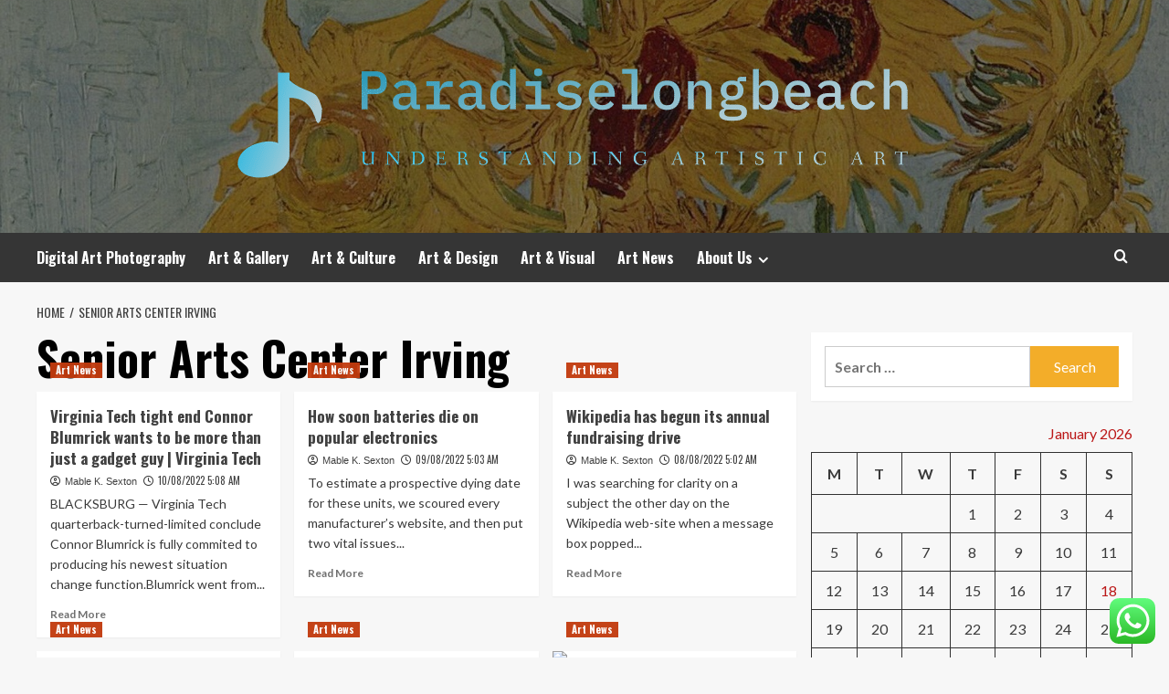

--- FILE ---
content_type: text/html; charset=UTF-8
request_url: https://paradiselongbeach.net/tag/senior-arts-center-irving
body_size: 22778
content:
<!doctype html>
<html lang="en-US">
<head>
    <meta charset="UTF-8">
    <meta name="viewport" content="width=device-width, initial-scale=1">
    <link rel="profile" href="https://gmpg.org/xfn/11">

    <title>Senior Arts Center Irving &#8211; Paradiselongbeach</title>
<meta name='robots' content='max-image-preview:large' />
<link rel='preload' href='https://fonts.googleapis.com/css?family=Source%2BSans%2BPro%3A400%2C700%7CLato%3A400%2C700&#038;subset=latin&#038;display=swap' as='style' onload="this.onload=null;this.rel='stylesheet'" type='text/css' media='all' crossorigin='anonymous'>
<link rel='preconnect' href='https://fonts.googleapis.com' crossorigin='anonymous'>
<link rel='preconnect' href='https://fonts.gstatic.com' crossorigin='anonymous'>
<link rel='dns-prefetch' href='//fonts.googleapis.com' />
<link rel='preconnect' href='https://fonts.googleapis.com' />
<link rel='preconnect' href='https://fonts.gstatic.com' />
<link rel="alternate" type="application/rss+xml" title="Paradiselongbeach &raquo; Feed" href="https://paradiselongbeach.net/feed" />
<link rel="alternate" type="application/rss+xml" title="Paradiselongbeach &raquo; Comments Feed" href="https://paradiselongbeach.net/comments/feed" />
<link rel="alternate" type="application/rss+xml" title="Paradiselongbeach &raquo; Senior Arts Center Irving Tag Feed" href="https://paradiselongbeach.net/tag/senior-arts-center-irving/feed" />
<style id='wp-img-auto-sizes-contain-inline-css' type='text/css'>
img:is([sizes=auto i],[sizes^="auto," i]){contain-intrinsic-size:3000px 1500px}
/*# sourceURL=wp-img-auto-sizes-contain-inline-css */
</style>

<link rel='stylesheet' id='ht_ctc_main_css-css' href='https://paradiselongbeach.net/wp-content/plugins/click-to-chat-for-whatsapp/new/inc/assets/css/main.css?ver=4.35' type='text/css' media='all' />
<style id='wp-emoji-styles-inline-css' type='text/css'>

	img.wp-smiley, img.emoji {
		display: inline !important;
		border: none !important;
		box-shadow: none !important;
		height: 1em !important;
		width: 1em !important;
		margin: 0 0.07em !important;
		vertical-align: -0.1em !important;
		background: none !important;
		padding: 0 !important;
	}
/*# sourceURL=wp-emoji-styles-inline-css */
</style>
<link rel='stylesheet' id='wp-block-library-css' href='https://paradiselongbeach.net/wp-includes/css/dist/block-library/style.min.css?ver=6.9' type='text/css' media='all' />
<style id='global-styles-inline-css' type='text/css'>
:root{--wp--preset--aspect-ratio--square: 1;--wp--preset--aspect-ratio--4-3: 4/3;--wp--preset--aspect-ratio--3-4: 3/4;--wp--preset--aspect-ratio--3-2: 3/2;--wp--preset--aspect-ratio--2-3: 2/3;--wp--preset--aspect-ratio--16-9: 16/9;--wp--preset--aspect-ratio--9-16: 9/16;--wp--preset--color--black: #000000;--wp--preset--color--cyan-bluish-gray: #abb8c3;--wp--preset--color--white: #ffffff;--wp--preset--color--pale-pink: #f78da7;--wp--preset--color--vivid-red: #cf2e2e;--wp--preset--color--luminous-vivid-orange: #ff6900;--wp--preset--color--luminous-vivid-amber: #fcb900;--wp--preset--color--light-green-cyan: #7bdcb5;--wp--preset--color--vivid-green-cyan: #00d084;--wp--preset--color--pale-cyan-blue: #8ed1fc;--wp--preset--color--vivid-cyan-blue: #0693e3;--wp--preset--color--vivid-purple: #9b51e0;--wp--preset--gradient--vivid-cyan-blue-to-vivid-purple: linear-gradient(135deg,rgb(6,147,227) 0%,rgb(155,81,224) 100%);--wp--preset--gradient--light-green-cyan-to-vivid-green-cyan: linear-gradient(135deg,rgb(122,220,180) 0%,rgb(0,208,130) 100%);--wp--preset--gradient--luminous-vivid-amber-to-luminous-vivid-orange: linear-gradient(135deg,rgb(252,185,0) 0%,rgb(255,105,0) 100%);--wp--preset--gradient--luminous-vivid-orange-to-vivid-red: linear-gradient(135deg,rgb(255,105,0) 0%,rgb(207,46,46) 100%);--wp--preset--gradient--very-light-gray-to-cyan-bluish-gray: linear-gradient(135deg,rgb(238,238,238) 0%,rgb(169,184,195) 100%);--wp--preset--gradient--cool-to-warm-spectrum: linear-gradient(135deg,rgb(74,234,220) 0%,rgb(151,120,209) 20%,rgb(207,42,186) 40%,rgb(238,44,130) 60%,rgb(251,105,98) 80%,rgb(254,248,76) 100%);--wp--preset--gradient--blush-light-purple: linear-gradient(135deg,rgb(255,206,236) 0%,rgb(152,150,240) 100%);--wp--preset--gradient--blush-bordeaux: linear-gradient(135deg,rgb(254,205,165) 0%,rgb(254,45,45) 50%,rgb(107,0,62) 100%);--wp--preset--gradient--luminous-dusk: linear-gradient(135deg,rgb(255,203,112) 0%,rgb(199,81,192) 50%,rgb(65,88,208) 100%);--wp--preset--gradient--pale-ocean: linear-gradient(135deg,rgb(255,245,203) 0%,rgb(182,227,212) 50%,rgb(51,167,181) 100%);--wp--preset--gradient--electric-grass: linear-gradient(135deg,rgb(202,248,128) 0%,rgb(113,206,126) 100%);--wp--preset--gradient--midnight: linear-gradient(135deg,rgb(2,3,129) 0%,rgb(40,116,252) 100%);--wp--preset--font-size--small: 13px;--wp--preset--font-size--medium: 20px;--wp--preset--font-size--large: 36px;--wp--preset--font-size--x-large: 42px;--wp--preset--spacing--20: 0.44rem;--wp--preset--spacing--30: 0.67rem;--wp--preset--spacing--40: 1rem;--wp--preset--spacing--50: 1.5rem;--wp--preset--spacing--60: 2.25rem;--wp--preset--spacing--70: 3.38rem;--wp--preset--spacing--80: 5.06rem;--wp--preset--shadow--natural: 6px 6px 9px rgba(0, 0, 0, 0.2);--wp--preset--shadow--deep: 12px 12px 50px rgba(0, 0, 0, 0.4);--wp--preset--shadow--sharp: 6px 6px 0px rgba(0, 0, 0, 0.2);--wp--preset--shadow--outlined: 6px 6px 0px -3px rgb(255, 255, 255), 6px 6px rgb(0, 0, 0);--wp--preset--shadow--crisp: 6px 6px 0px rgb(0, 0, 0);}:root { --wp--style--global--content-size: 800px;--wp--style--global--wide-size: 1200px; }:where(body) { margin: 0; }.wp-site-blocks > .alignleft { float: left; margin-right: 2em; }.wp-site-blocks > .alignright { float: right; margin-left: 2em; }.wp-site-blocks > .aligncenter { justify-content: center; margin-left: auto; margin-right: auto; }:where(.wp-site-blocks) > * { margin-block-start: 24px; margin-block-end: 0; }:where(.wp-site-blocks) > :first-child { margin-block-start: 0; }:where(.wp-site-blocks) > :last-child { margin-block-end: 0; }:root { --wp--style--block-gap: 24px; }:root :where(.is-layout-flow) > :first-child{margin-block-start: 0;}:root :where(.is-layout-flow) > :last-child{margin-block-end: 0;}:root :where(.is-layout-flow) > *{margin-block-start: 24px;margin-block-end: 0;}:root :where(.is-layout-constrained) > :first-child{margin-block-start: 0;}:root :where(.is-layout-constrained) > :last-child{margin-block-end: 0;}:root :where(.is-layout-constrained) > *{margin-block-start: 24px;margin-block-end: 0;}:root :where(.is-layout-flex){gap: 24px;}:root :where(.is-layout-grid){gap: 24px;}.is-layout-flow > .alignleft{float: left;margin-inline-start: 0;margin-inline-end: 2em;}.is-layout-flow > .alignright{float: right;margin-inline-start: 2em;margin-inline-end: 0;}.is-layout-flow > .aligncenter{margin-left: auto !important;margin-right: auto !important;}.is-layout-constrained > .alignleft{float: left;margin-inline-start: 0;margin-inline-end: 2em;}.is-layout-constrained > .alignright{float: right;margin-inline-start: 2em;margin-inline-end: 0;}.is-layout-constrained > .aligncenter{margin-left: auto !important;margin-right: auto !important;}.is-layout-constrained > :where(:not(.alignleft):not(.alignright):not(.alignfull)){max-width: var(--wp--style--global--content-size);margin-left: auto !important;margin-right: auto !important;}.is-layout-constrained > .alignwide{max-width: var(--wp--style--global--wide-size);}body .is-layout-flex{display: flex;}.is-layout-flex{flex-wrap: wrap;align-items: center;}.is-layout-flex > :is(*, div){margin: 0;}body .is-layout-grid{display: grid;}.is-layout-grid > :is(*, div){margin: 0;}body{padding-top: 0px;padding-right: 0px;padding-bottom: 0px;padding-left: 0px;}a:where(:not(.wp-element-button)){text-decoration: none;}:root :where(.wp-element-button, .wp-block-button__link){background-color: #32373c;border-radius: 0;border-width: 0;color: #fff;font-family: inherit;font-size: inherit;font-style: inherit;font-weight: inherit;letter-spacing: inherit;line-height: inherit;padding-top: calc(0.667em + 2px);padding-right: calc(1.333em + 2px);padding-bottom: calc(0.667em + 2px);padding-left: calc(1.333em + 2px);text-decoration: none;text-transform: inherit;}.has-black-color{color: var(--wp--preset--color--black) !important;}.has-cyan-bluish-gray-color{color: var(--wp--preset--color--cyan-bluish-gray) !important;}.has-white-color{color: var(--wp--preset--color--white) !important;}.has-pale-pink-color{color: var(--wp--preset--color--pale-pink) !important;}.has-vivid-red-color{color: var(--wp--preset--color--vivid-red) !important;}.has-luminous-vivid-orange-color{color: var(--wp--preset--color--luminous-vivid-orange) !important;}.has-luminous-vivid-amber-color{color: var(--wp--preset--color--luminous-vivid-amber) !important;}.has-light-green-cyan-color{color: var(--wp--preset--color--light-green-cyan) !important;}.has-vivid-green-cyan-color{color: var(--wp--preset--color--vivid-green-cyan) !important;}.has-pale-cyan-blue-color{color: var(--wp--preset--color--pale-cyan-blue) !important;}.has-vivid-cyan-blue-color{color: var(--wp--preset--color--vivid-cyan-blue) !important;}.has-vivid-purple-color{color: var(--wp--preset--color--vivid-purple) !important;}.has-black-background-color{background-color: var(--wp--preset--color--black) !important;}.has-cyan-bluish-gray-background-color{background-color: var(--wp--preset--color--cyan-bluish-gray) !important;}.has-white-background-color{background-color: var(--wp--preset--color--white) !important;}.has-pale-pink-background-color{background-color: var(--wp--preset--color--pale-pink) !important;}.has-vivid-red-background-color{background-color: var(--wp--preset--color--vivid-red) !important;}.has-luminous-vivid-orange-background-color{background-color: var(--wp--preset--color--luminous-vivid-orange) !important;}.has-luminous-vivid-amber-background-color{background-color: var(--wp--preset--color--luminous-vivid-amber) !important;}.has-light-green-cyan-background-color{background-color: var(--wp--preset--color--light-green-cyan) !important;}.has-vivid-green-cyan-background-color{background-color: var(--wp--preset--color--vivid-green-cyan) !important;}.has-pale-cyan-blue-background-color{background-color: var(--wp--preset--color--pale-cyan-blue) !important;}.has-vivid-cyan-blue-background-color{background-color: var(--wp--preset--color--vivid-cyan-blue) !important;}.has-vivid-purple-background-color{background-color: var(--wp--preset--color--vivid-purple) !important;}.has-black-border-color{border-color: var(--wp--preset--color--black) !important;}.has-cyan-bluish-gray-border-color{border-color: var(--wp--preset--color--cyan-bluish-gray) !important;}.has-white-border-color{border-color: var(--wp--preset--color--white) !important;}.has-pale-pink-border-color{border-color: var(--wp--preset--color--pale-pink) !important;}.has-vivid-red-border-color{border-color: var(--wp--preset--color--vivid-red) !important;}.has-luminous-vivid-orange-border-color{border-color: var(--wp--preset--color--luminous-vivid-orange) !important;}.has-luminous-vivid-amber-border-color{border-color: var(--wp--preset--color--luminous-vivid-amber) !important;}.has-light-green-cyan-border-color{border-color: var(--wp--preset--color--light-green-cyan) !important;}.has-vivid-green-cyan-border-color{border-color: var(--wp--preset--color--vivid-green-cyan) !important;}.has-pale-cyan-blue-border-color{border-color: var(--wp--preset--color--pale-cyan-blue) !important;}.has-vivid-cyan-blue-border-color{border-color: var(--wp--preset--color--vivid-cyan-blue) !important;}.has-vivid-purple-border-color{border-color: var(--wp--preset--color--vivid-purple) !important;}.has-vivid-cyan-blue-to-vivid-purple-gradient-background{background: var(--wp--preset--gradient--vivid-cyan-blue-to-vivid-purple) !important;}.has-light-green-cyan-to-vivid-green-cyan-gradient-background{background: var(--wp--preset--gradient--light-green-cyan-to-vivid-green-cyan) !important;}.has-luminous-vivid-amber-to-luminous-vivid-orange-gradient-background{background: var(--wp--preset--gradient--luminous-vivid-amber-to-luminous-vivid-orange) !important;}.has-luminous-vivid-orange-to-vivid-red-gradient-background{background: var(--wp--preset--gradient--luminous-vivid-orange-to-vivid-red) !important;}.has-very-light-gray-to-cyan-bluish-gray-gradient-background{background: var(--wp--preset--gradient--very-light-gray-to-cyan-bluish-gray) !important;}.has-cool-to-warm-spectrum-gradient-background{background: var(--wp--preset--gradient--cool-to-warm-spectrum) !important;}.has-blush-light-purple-gradient-background{background: var(--wp--preset--gradient--blush-light-purple) !important;}.has-blush-bordeaux-gradient-background{background: var(--wp--preset--gradient--blush-bordeaux) !important;}.has-luminous-dusk-gradient-background{background: var(--wp--preset--gradient--luminous-dusk) !important;}.has-pale-ocean-gradient-background{background: var(--wp--preset--gradient--pale-ocean) !important;}.has-electric-grass-gradient-background{background: var(--wp--preset--gradient--electric-grass) !important;}.has-midnight-gradient-background{background: var(--wp--preset--gradient--midnight) !important;}.has-small-font-size{font-size: var(--wp--preset--font-size--small) !important;}.has-medium-font-size{font-size: var(--wp--preset--font-size--medium) !important;}.has-large-font-size{font-size: var(--wp--preset--font-size--large) !important;}.has-x-large-font-size{font-size: var(--wp--preset--font-size--x-large) !important;}
/*# sourceURL=global-styles-inline-css */
</style>

<link rel='stylesheet' id='contact-form-7-css' href='https://paradiselongbeach.net/wp-content/plugins/contact-form-7/includes/css/styles.css?ver=6.1.4' type='text/css' media='all' />
<style id='contact-form-7-inline-css' type='text/css'>
.wpcf7 .wpcf7-recaptcha iframe {margin-bottom: 0;}.wpcf7 .wpcf7-recaptcha[data-align="center"] > div {margin: 0 auto;}.wpcf7 .wpcf7-recaptcha[data-align="right"] > div {margin: 0 0 0 auto;}
/*# sourceURL=contact-form-7-inline-css */
</style>
<link rel='stylesheet' id='ez-toc-css' href='https://paradiselongbeach.net/wp-content/plugins/easy-table-of-contents/assets/css/screen.min.css?ver=2.0.80' type='text/css' media='all' />
<style id='ez-toc-inline-css' type='text/css'>
div#ez-toc-container .ez-toc-title {font-size: 120%;}div#ez-toc-container .ez-toc-title {font-weight: 500;}div#ez-toc-container ul li , div#ez-toc-container ul li a {font-size: 95%;}div#ez-toc-container ul li , div#ez-toc-container ul li a {font-weight: 500;}div#ez-toc-container nav ul ul li {font-size: 90%;}.ez-toc-box-title {font-weight: bold; margin-bottom: 10px; text-align: center; text-transform: uppercase; letter-spacing: 1px; color: #666; padding-bottom: 5px;position:absolute;top:-4%;left:5%;background-color: inherit;transition: top 0.3s ease;}.ez-toc-box-title.toc-closed {top:-25%;}
.ez-toc-container-direction {direction: ltr;}.ez-toc-counter ul{counter-reset: item ;}.ez-toc-counter nav ul li a::before {content: counters(item, '.', decimal) '. ';display: inline-block;counter-increment: item;flex-grow: 0;flex-shrink: 0;margin-right: .2em; float: left; }.ez-toc-widget-direction {direction: ltr;}.ez-toc-widget-container ul{counter-reset: item ;}.ez-toc-widget-container nav ul li a::before {content: counters(item, '.', decimal) '. ';display: inline-block;counter-increment: item;flex-grow: 0;flex-shrink: 0;margin-right: .2em; float: left; }
/*# sourceURL=ez-toc-inline-css */
</style>
<link rel='stylesheet' id='hardnews-google-fonts-css' href='https://fonts.googleapis.com/css?family=Oswald:300,400,700' type='text/css' media='all' />
<link rel='stylesheet' id='bootstrap-css' href='https://paradiselongbeach.net/wp-content/themes/covernews/assets/bootstrap/css/bootstrap.min.css?ver=6.9' type='text/css' media='all' />
<link rel='stylesheet' id='covernews-style-css' href='https://paradiselongbeach.net/wp-content/themes/covernews/style.min.css?ver=2.0.3' type='text/css' media='all' />
<link rel='stylesheet' id='hardnews-css' href='https://paradiselongbeach.net/wp-content/themes/hardnews/style.css?ver=2.0.3' type='text/css' media='all' />
<link rel='stylesheet' id='covernews-google-fonts-css' href='https://fonts.googleapis.com/css?family=Source%2BSans%2BPro%3A400%2C700%7CLato%3A400%2C700&#038;subset=latin&#038;display=swap' type='text/css' media='all' />
<link rel='stylesheet' id='covernews-icons-css' href='https://paradiselongbeach.net/wp-content/themes/covernews/assets/icons/style.css?ver=6.9' type='text/css' media='all' />
<script type="text/javascript" src="https://paradiselongbeach.net/wp-includes/js/jquery/jquery.min.js?ver=3.7.1" id="jquery-core-js"></script>
<script type="text/javascript" src="https://paradiselongbeach.net/wp-includes/js/jquery/jquery-migrate.min.js?ver=3.4.1" id="jquery-migrate-js"></script>
<link rel="https://api.w.org/" href="https://paradiselongbeach.net/wp-json/" /><link rel="alternate" title="JSON" type="application/json" href="https://paradiselongbeach.net/wp-json/wp/v2/tags/5009" /><link rel="EditURI" type="application/rsd+xml" title="RSD" href="https://paradiselongbeach.net/xmlrpc.php?rsd" />
<meta name="generator" content="WordPress 6.9" />
<!-- FIFU:meta:begin:image -->
<meta property="og:image" content="https://i.ibb.co/f4rTWbm/Art-Music-Photo-10.jpg" />
<!-- FIFU:meta:end:image --><!-- FIFU:meta:begin:twitter -->
<meta name="twitter:card" content="summary_large_image" />
<meta name="twitter:title" content="Virginia Tech tight end Connor Blumrick wants to be more than just a gadget guy | Virginia Tech" />
<meta name="twitter:description" content="" />
<meta name="twitter:image" content="https://i.ibb.co/f4rTWbm/Art-Music-Photo-10.jpg" />
<!-- FIFU:meta:end:twitter --><!-- HFCM by 99 Robots - Snippet # 1: conconcord -->
<meta name="contconcord"  content="CPlwHrPcvqMmlB8guFtRSdq9B4C75do5" >
<!-- /end HFCM by 99 Robots -->
<!-- HFCM by 99 Robots - Snippet # 2: google console -->
<meta name="google-site-verification" content="dkBntZ_jsso5LFD9OS6fgW-KBJymwWVHVZXVCEvtqrs" />
<!-- /end HFCM by 99 Robots -->
<link rel="preload" href="https://paradiselongbeach.net/wp-content/uploads/2025/06/cropped-0d19eac1167a125720f169912e005fa7.jpg" as="image">        <style type="text/css">
                        .site-title,
            .site-description {
                position: absolute;
                clip: rect(1px, 1px, 1px, 1px);
                display: none;
            }

                    .elementor-template-full-width .elementor-section.elementor-section-full_width > .elementor-container,
        .elementor-template-full-width .elementor-section.elementor-section-boxed > .elementor-container{
            max-width: 1200px;
        }
        @media (min-width: 1600px){
            .elementor-template-full-width .elementor-section.elementor-section-full_width > .elementor-container,
            .elementor-template-full-width .elementor-section.elementor-section-boxed > .elementor-container{
                max-width: 1600px;
            }
        }
        
        .align-content-left .elementor-section-stretched,
        .align-content-right .elementor-section-stretched {
            max-width: 100%;
            left: 0 !important;
        }


        </style>
        <link rel="icon" href="https://paradiselongbeach.net/wp-content/uploads/2025/06/cropped-cover-scaled-1-32x32.png" sizes="32x32" />
<link rel="icon" href="https://paradiselongbeach.net/wp-content/uploads/2025/06/cropped-cover-scaled-1-192x192.png" sizes="192x192" />
<link rel="apple-touch-icon" href="https://paradiselongbeach.net/wp-content/uploads/2025/06/cropped-cover-scaled-1-180x180.png" />
<meta name="msapplication-TileImage" content="https://paradiselongbeach.net/wp-content/uploads/2025/06/cropped-cover-scaled-1-270x270.png" />
</head>

<body class="archive tag tag-senior-arts-center-irving tag-5009 wp-custom-logo wp-embed-responsive wp-theme-covernews wp-child-theme-hardnews hfeed default-content-layout archive-layout-grid scrollup-sticky-header aft-sticky-header aft-sticky-sidebar default aft-container-default aft-main-banner-slider-editors-picks-trending header-image-default align-content-left aft-and">


<div id="page" class="site">
    <a class="skip-link screen-reader-text" href="#content">Skip to content</a>

<div class="header-layout-3">
<header id="masthead" class="site-header">
        <div class="masthead-banner data-bg" data-background="https://paradiselongbeach.net/wp-content/uploads/2025/06/cropped-0d19eac1167a125720f169912e005fa7.jpg">
        <div class="container">
            <div class="row">
                <div class="col-md-12">
                    <div class="site-branding">
                        <a href="https://paradiselongbeach.net/" class="custom-logo-link" rel="home"><img width="767" height="164" src="https://paradiselongbeach.net/wp-content/uploads/2025/06/cropped-default.png" class="custom-logo" alt="Paradiselongbeach" decoding="async" fetchpriority="high" srcset="https://paradiselongbeach.net/wp-content/uploads/2025/06/cropped-default.png 767w, https://paradiselongbeach.net/wp-content/uploads/2025/06/cropped-default-300x64.png 300w" sizes="(max-width: 767px) 100vw, 767px" loading="lazy" /></a>                            <p class="site-title font-family-1">
                                <a href="https://paradiselongbeach.net/"
                                   rel="home">Paradiselongbeach</a>
                            </p>
                        
                                                    <p class="site-description">Understanding artistic art</p>
                                            </div>
                </div>
                <div class="col-md-12">
                                    </div>
            </div>
        </div>
    </div>
    <nav id="site-navigation" class="main-navigation">
        <div class="container">
            <div class="row">
                <div class="kol-12">
                    <div class="navigation-container">



                        <span class="toggle-menu" aria-controls="primary-menu" aria-expanded="false">
                                <span class="screen-reader-text">Primary Menu</span>
                                 <i class="ham"></i>
                        </span>
                        <span class="af-mobile-site-title-wrap">
                            <a href="https://paradiselongbeach.net/" class="custom-logo-link" rel="home"><img width="767" height="164" src="https://paradiselongbeach.net/wp-content/uploads/2025/06/cropped-default.png" class="custom-logo" alt="Paradiselongbeach" decoding="async" srcset="https://paradiselongbeach.net/wp-content/uploads/2025/06/cropped-default.png 767w, https://paradiselongbeach.net/wp-content/uploads/2025/06/cropped-default-300x64.png 300w" sizes="(max-width: 767px) 100vw, 767px" loading="lazy" /></a>                            <p class="site-title font-family-1">
                                <a href="https://paradiselongbeach.net/"
                                   rel="home">Paradiselongbeach</a>
                            </p>
                        </span>
                        <div class="menu main-menu"><ul id="primary-menu" class="menu"><li id="menu-item-5391" class="menu-item menu-item-type-taxonomy menu-item-object-category menu-item-5391"><a href="https://paradiselongbeach.net/category/digital-art-photography">Digital Art Photography</a></li>
<li id="menu-item-5389" class="menu-item menu-item-type-taxonomy menu-item-object-category menu-item-5389"><a href="https://paradiselongbeach.net/category/art-gallery">Art &amp; Gallery</a></li>
<li id="menu-item-5392" class="menu-item menu-item-type-taxonomy menu-item-object-category menu-item-5392"><a href="https://paradiselongbeach.net/category/art-culture">Art &amp; Culture</a></li>
<li id="menu-item-5393" class="menu-item menu-item-type-taxonomy menu-item-object-category menu-item-5393"><a href="https://paradiselongbeach.net/category/art-design">Art &amp; Design</a></li>
<li id="menu-item-5390" class="menu-item menu-item-type-taxonomy menu-item-object-category menu-item-5390"><a href="https://paradiselongbeach.net/category/art-visual">Art &amp; Visual</a></li>
<li id="menu-item-7065" class="menu-item menu-item-type-taxonomy menu-item-object-category menu-item-7065"><a href="https://paradiselongbeach.net/category/art-news">Art News</a></li>
<li id="menu-item-5394" class="menu-item menu-item-type-post_type menu-item-object-page menu-item-has-children menu-item-5394"><a href="https://paradiselongbeach.net/about-us">About Us</a>
<ul class="sub-menu">
	<li id="menu-item-5397" class="menu-item menu-item-type-post_type menu-item-object-page menu-item-5397"><a href="https://paradiselongbeach.net/advertise-here">Advertise Here</a></li>
	<li id="menu-item-5398" class="menu-item menu-item-type-post_type menu-item-object-page menu-item-5398"><a href="https://paradiselongbeach.net/contact-us">Contact Us</a></li>
	<li id="menu-item-5396" class="menu-item menu-item-type-post_type menu-item-object-page menu-item-5396"><a href="https://paradiselongbeach.net/privacy-policy">Privacy Policy</a></li>
	<li id="menu-item-5395" class="menu-item menu-item-type-post_type menu-item-object-page menu-item-5395"><a href="https://paradiselongbeach.net/sitemap">Sitemap</a></li>
</ul>
</li>
</ul></div>
                        <div class="cart-search">

                            <div class="af-search-wrap">
                                <div class="search-overlay">
                                    <a href="#" title="Search" class="search-icon">
                                        <i class="fa fa-search"></i>
                                    </a>
                                    <div class="af-search-form">
                                        <form role="search" method="get" class="search-form" action="https://paradiselongbeach.net/">
				<label>
					<span class="screen-reader-text">Search for:</span>
					<input type="search" class="search-field" placeholder="Search &hellip;" value="" name="s" />
				</label>
				<input type="submit" class="search-submit" value="Search" />
			</form>                                    </div>
                                </div>
                            </div>
                        </div>


                    </div>
                </div>
            </div>
        </div>
    </nav>
</header>


</div>



    <div id="content" class="container">
    <div class="em-breadcrumbs font-family-1 covernews-breadcrumbs">
      <div class="row">
        <div role="navigation" aria-label="Breadcrumbs" class="breadcrumb-trail breadcrumbs" itemprop="breadcrumb"><ul class="trail-items" itemscope itemtype="http://schema.org/BreadcrumbList"><meta name="numberOfItems" content="2" /><meta name="itemListOrder" content="Ascending" /><li itemprop="itemListElement" itemscope itemtype="http://schema.org/ListItem" class="trail-item trail-begin"><a href="https://paradiselongbeach.net" rel="home" itemprop="item"><span itemprop="name">Home</span></a><meta itemprop="position" content="1" /></li><li itemprop="itemListElement" itemscope itemtype="http://schema.org/ListItem" class="trail-item trail-end"><a href="https://paradiselongbeach.net/tag/senior-arts-center-irving" itemprop="item"><span itemprop="name">Senior Arts Center Irving</span></a><meta itemprop="position" content="2" /></li></ul></div>      </div>
    </div>
    <div class="section-block-upper row">

                <div id="primary" class="content-area">
                    <main id="main" class="site-main aft-archive-post">

                        
                            <header class="header-title-wrapper1">
                                <h1 class="page-title">Senior Arts Center Irving</h1>                            </header><!-- .header-title-wrapper -->
                            <div class="row">
                            <div id="aft-inner-row">
                            

        <article id="post-5352" class="col-lg-4 col-sm-4 col-md-4 latest-posts-grid post-5352 post type-post status-publish format-standard has-post-thumbnail hentry category-art-news tag-2019-movie-martial-arts tag-amelia-center-for-the-arts tag-angst-ohs-performing-arts-center tag-anime-female-martial-arts-characters tag-arts-and-crafts-for-blind tag-arts-conservatory-for-teens-jobs tag-arts-e-newsletter tag-bachelors-of-arts-in-medicine tag-best-liberal-arts-degrees-reddit tag-best-thai-martial-arts-movies tag-buckhannon-arts-district tag-cabarrus-arts-councl tag-camille-altas-martial-arts tag-century-martial-arts-75 tag-creative-arts-classes-tamu-double tag-cultural-appropriation-in-the-arts tag-dance-and-arts-academy-schedule tag-darlington-arts-centre tag-douglass-fairbanks-performing-arts tag-essay-topics-in-the-arts tag-evaluation-of-arts-programs tag-external-conflict-language-arts-term tag-fighting-women-marital-arts tag-frame-tv-arts tag-jobs-culinary-arts tag-lhs-graphic-arts tag-liberal-arts-degree-at-irsc tag-liberal-arts-rebranded-edwin-battisella tag-martial-arts-bedding tag-martial-arts-courage-infinity tag-monroeville-medical-arts-building-pedestrians tag-music-arts-rockville-md tag-neu-arts-and-humanities tag-overseas-chinese-performing-arts-ensemble tag-oxford-university-media-arts tag-performing-arts-center-lionking-2019 tag-pete-carillo-martial-arts tag-phoenix-arts-festival-2018 tag-redmond-theater-arts-camp tag-review-electronic-arts-intern tag-school-of-visual-arts-wojak tag-senior-arts-center-irving tag-she-arts-with-feathers tag-sherman-county-arts-county tag-shiro-izumi-martial-arts tag-wholesale-martial-arts-equipment-suppliers tag-worship-arts-defined tag-wvu-arts-and-entertainment-2019 tag-yellow-bambboo-martial-arts-wiki tag-young-americans-profoming-arts-college"                 data-mh="archive-layout-grid">
            
<div class="align-items-center has-post-image">
  <div class="spotlight-post">
    <figure class="categorised-article inside-img">
      <div class="categorised-article-wrapper">
        <div class="data-bg-hover data-bg-categorised read-bg-img">
          <a href="https://paradiselongbeach.net/virginia-tech-tight-end-connor-blumrick-wants-to-be-more-than-just-a-gadget-guy-virginia-tech.html"
            aria-label="Virginia Tech tight end Connor Blumrick wants to be more than just a gadget guy | Virginia Tech">
                      </a>
        </div>
                <div class="figure-categories figure-categories-bg">
          <ul class="cat-links"><li class="meta-category">
                             <a class="covernews-categories category-color-1"
                            href="https://paradiselongbeach.net/category/art-news" 
                            aria-label="View all posts in Art News"> 
                                 Art News
                             </a>
                        </li></ul>        </div>
      </div>

    </figure>
    <figcaption>

      <h3 class="article-title article-title-1">
        <a href="https://paradiselongbeach.net/virginia-tech-tight-end-connor-blumrick-wants-to-be-more-than-just-a-gadget-guy-virginia-tech.html">
          Virginia Tech tight end Connor Blumrick wants to be more than just a gadget guy | Virginia Tech        </a>
      </h3>
      <div class="grid-item-metadata">
        
    <span class="author-links">

      
        <span class="item-metadata posts-author">
          <i class="far fa-user-circle"></i>
                          <a href="https://paradiselongbeach.net/author/mable-k-sexton">
                    Mable K. Sexton                </a>
               </span>
                    <span class="item-metadata posts-date">
          <i class="far fa-clock"></i>
          <a href="https://paradiselongbeach.net/2022/08">
            10/08/2022 5:08 AM          </a>
        </span>
                </span>
      </div>
              <div class="full-item-discription">
          <div class="post-description">
            <p>BLACKSBURG — Virginia Tech quarterback-turned-limited conclude Connor Blumrick is fully commited to producing his newest situation change function.Blumrick went from...</p>
<div class="aft-readmore-wrapper">
              <a href="https://paradiselongbeach.net/virginia-tech-tight-end-connor-blumrick-wants-to-be-more-than-just-a-gadget-guy-virginia-tech.html" class="aft-readmore" aria-label="Read more about Virginia Tech tight end Connor Blumrick wants to be more than just a gadget guy | Virginia Tech">Read More<span class="screen-reader-text">Read more about Virginia Tech tight end Connor Blumrick wants to be more than just a gadget guy | Virginia Tech</span></a>
          </div>

          </div>
        </div>
          </figcaption>
  </div>
  </div>        </article>
    

        <article id="post-5342" class="col-lg-4 col-sm-4 col-md-4 latest-posts-grid post-5342 post type-post status-publish format-standard has-post-thumbnail hentry category-art-news tag-2019-movie-martial-arts tag-amelia-center-for-the-arts tag-angst-ohs-performing-arts-center tag-anime-female-martial-arts-characters tag-arts-and-crafts-for-blind tag-arts-conservatory-for-teens-jobs tag-arts-e-newsletter tag-bachelors-of-arts-in-medicine tag-best-liberal-arts-degrees-reddit tag-best-thai-martial-arts-movies tag-buckhannon-arts-district tag-cabarrus-arts-councl tag-camille-altas-martial-arts tag-century-martial-arts-75 tag-creative-arts-classes-tamu-double tag-cultural-appropriation-in-the-arts tag-dance-and-arts-academy-schedule tag-darlington-arts-centre tag-douglass-fairbanks-performing-arts tag-essay-topics-in-the-arts tag-evaluation-of-arts-programs tag-external-conflict-language-arts-term tag-fighting-women-marital-arts tag-frame-tv-arts tag-jobs-culinary-arts tag-lhs-graphic-arts tag-liberal-arts-degree-at-irsc tag-liberal-arts-rebranded-edwin-battisella tag-martial-arts-bedding tag-martial-arts-courage-infinity tag-monroeville-medical-arts-building-pedestrians tag-music-arts-rockville-md tag-neu-arts-and-humanities tag-overseas-chinese-performing-arts-ensemble tag-oxford-university-media-arts tag-performing-arts-center-lionking-2019 tag-pete-carillo-martial-arts tag-phoenix-arts-festival-2018 tag-redmond-theater-arts-camp tag-review-electronic-arts-intern tag-school-of-visual-arts-wojak tag-senior-arts-center-irving tag-she-arts-with-feathers tag-sherman-county-arts-county tag-shiro-izumi-martial-arts tag-wholesale-martial-arts-equipment-suppliers tag-worship-arts-defined tag-wvu-arts-and-entertainment-2019 tag-yellow-bambboo-martial-arts-wiki tag-young-americans-profoming-arts-college"                 data-mh="archive-layout-grid">
            
<div class="align-items-center has-post-image">
  <div class="spotlight-post">
    <figure class="categorised-article inside-img">
      <div class="categorised-article-wrapper">
        <div class="data-bg-hover data-bg-categorised read-bg-img">
          <a href="https://paradiselongbeach.net/how-soon-batteries-die-on-popular-electronics.html"
            aria-label="How soon batteries die on popular electronics">
                      </a>
        </div>
                <div class="figure-categories figure-categories-bg">
          <ul class="cat-links"><li class="meta-category">
                             <a class="covernews-categories category-color-1"
                            href="https://paradiselongbeach.net/category/art-news" 
                            aria-label="View all posts in Art News"> 
                                 Art News
                             </a>
                        </li></ul>        </div>
      </div>

    </figure>
    <figcaption>

      <h3 class="article-title article-title-1">
        <a href="https://paradiselongbeach.net/how-soon-batteries-die-on-popular-electronics.html">
          How soon batteries die on popular electronics        </a>
      </h3>
      <div class="grid-item-metadata">
        
    <span class="author-links">

      
        <span class="item-metadata posts-author">
          <i class="far fa-user-circle"></i>
                          <a href="https://paradiselongbeach.net/author/mable-k-sexton">
                    Mable K. Sexton                </a>
               </span>
                    <span class="item-metadata posts-date">
          <i class="far fa-clock"></i>
          <a href="https://paradiselongbeach.net/2022/08">
            09/08/2022 5:03 AM          </a>
        </span>
                </span>
      </div>
              <div class="full-item-discription">
          <div class="post-description">
            <p>To estimate a prospective dying date for these units, we scoured every manufacturer’s website, and then put two vital issues...</p>
<div class="aft-readmore-wrapper">
              <a href="https://paradiselongbeach.net/how-soon-batteries-die-on-popular-electronics.html" class="aft-readmore" aria-label="Read more about How soon batteries die on popular electronics">Read More<span class="screen-reader-text">Read more about How soon batteries die on popular electronics</span></a>
          </div>

          </div>
        </div>
          </figcaption>
  </div>
  </div>        </article>
    

        <article id="post-5330" class="col-lg-4 col-sm-4 col-md-4 latest-posts-grid post-5330 post type-post status-publish format-standard has-post-thumbnail hentry category-art-news tag-2019-movie-martial-arts tag-amelia-center-for-the-arts tag-angst-ohs-performing-arts-center tag-anime-female-martial-arts-characters tag-arts-and-crafts-for-blind tag-arts-conservatory-for-teens-jobs tag-arts-e-newsletter tag-bachelors-of-arts-in-medicine tag-best-liberal-arts-degrees-reddit tag-best-thai-martial-arts-movies tag-buckhannon-arts-district tag-cabarrus-arts-councl tag-camille-altas-martial-arts tag-century-martial-arts-75 tag-creative-arts-classes-tamu-double tag-cultural-appropriation-in-the-arts tag-dance-and-arts-academy-schedule tag-darlington-arts-centre tag-douglass-fairbanks-performing-arts tag-essay-topics-in-the-arts tag-evaluation-of-arts-programs tag-external-conflict-language-arts-term tag-fighting-women-marital-arts tag-frame-tv-arts tag-jobs-culinary-arts tag-lhs-graphic-arts tag-liberal-arts-degree-at-irsc tag-liberal-arts-rebranded-edwin-battisella tag-martial-arts-bedding tag-martial-arts-courage-infinity tag-monroeville-medical-arts-building-pedestrians tag-music-arts-rockville-md tag-neu-arts-and-humanities tag-overseas-chinese-performing-arts-ensemble tag-oxford-university-media-arts tag-performing-arts-center-lionking-2019 tag-pete-carillo-martial-arts tag-phoenix-arts-festival-2018 tag-redmond-theater-arts-camp tag-review-electronic-arts-intern tag-school-of-visual-arts-wojak tag-senior-arts-center-irving tag-she-arts-with-feathers tag-sherman-county-arts-county tag-shiro-izumi-martial-arts tag-wholesale-martial-arts-equipment-suppliers tag-worship-arts-defined tag-wvu-arts-and-entertainment-2019 tag-yellow-bambboo-martial-arts-wiki tag-young-americans-profoming-arts-college"                 data-mh="archive-layout-grid">
            
<div class="align-items-center has-post-image">
  <div class="spotlight-post">
    <figure class="categorised-article inside-img">
      <div class="categorised-article-wrapper">
        <div class="data-bg-hover data-bg-categorised read-bg-img">
          <a href="https://paradiselongbeach.net/wikipedia-has-begun-its-annual-fundraising-drive.html"
            aria-label="Wikipedia has begun its annual fundraising drive">
            <img post-id="5330" fifu-featured="1" width="300" height="300" src="https://www.gannett-cdn.com/presto/2022/08/05/NLED/cc93dc37-2394-4d1b-af9c-20bc114f46d4-wikipedia.jpg?width=660&amp;height=359&amp;fit=crop&amp;format=pjpg&amp;auto=webp" class="attachment-medium size-medium wp-post-image" alt="Wikipedia has begun its annual fundraising drive" title="Wikipedia has begun its annual fundraising drive" title="Wikipedia has begun its annual fundraising drive" decoding="async" loading="lazy" />          </a>
        </div>
                <div class="figure-categories figure-categories-bg">
          <ul class="cat-links"><li class="meta-category">
                             <a class="covernews-categories category-color-1"
                            href="https://paradiselongbeach.net/category/art-news" 
                            aria-label="View all posts in Art News"> 
                                 Art News
                             </a>
                        </li></ul>        </div>
      </div>

    </figure>
    <figcaption>

      <h3 class="article-title article-title-1">
        <a href="https://paradiselongbeach.net/wikipedia-has-begun-its-annual-fundraising-drive.html">
          Wikipedia has begun its annual fundraising drive        </a>
      </h3>
      <div class="grid-item-metadata">
        
    <span class="author-links">

      
        <span class="item-metadata posts-author">
          <i class="far fa-user-circle"></i>
                          <a href="https://paradiselongbeach.net/author/mable-k-sexton">
                    Mable K. Sexton                </a>
               </span>
                    <span class="item-metadata posts-date">
          <i class="far fa-clock"></i>
          <a href="https://paradiselongbeach.net/2022/08">
            08/08/2022 5:02 AM          </a>
        </span>
                </span>
      </div>
              <div class="full-item-discription">
          <div class="post-description">
            <p>I was searching for clarity on a subject the other day on the Wikipedia web-site when a message box popped...</p>
<div class="aft-readmore-wrapper">
              <a href="https://paradiselongbeach.net/wikipedia-has-begun-its-annual-fundraising-drive.html" class="aft-readmore" aria-label="Read more about Wikipedia has begun its annual fundraising drive">Read More<span class="screen-reader-text">Read more about Wikipedia has begun its annual fundraising drive</span></a>
          </div>

          </div>
        </div>
          </figcaption>
  </div>
  </div>        </article>
    

        <article id="post-5312" class="col-lg-4 col-sm-4 col-md-4 latest-posts-grid post-5312 post type-post status-publish format-standard has-post-thumbnail hentry category-art-news tag-2019-movie-martial-arts tag-amelia-center-for-the-arts tag-angst-ohs-performing-arts-center tag-anime-female-martial-arts-characters tag-arts-and-crafts-for-blind tag-arts-conservatory-for-teens-jobs tag-arts-e-newsletter tag-bachelors-of-arts-in-medicine tag-best-liberal-arts-degrees-reddit tag-best-thai-martial-arts-movies tag-buckhannon-arts-district tag-cabarrus-arts-councl tag-camille-altas-martial-arts tag-century-martial-arts-75 tag-creative-arts-classes-tamu-double tag-cultural-appropriation-in-the-arts tag-dance-and-arts-academy-schedule tag-darlington-arts-centre tag-douglass-fairbanks-performing-arts tag-essay-topics-in-the-arts tag-evaluation-of-arts-programs tag-external-conflict-language-arts-term tag-fighting-women-marital-arts tag-frame-tv-arts tag-jobs-culinary-arts tag-lhs-graphic-arts tag-liberal-arts-degree-at-irsc tag-liberal-arts-rebranded-edwin-battisella tag-martial-arts-bedding tag-martial-arts-courage-infinity tag-monroeville-medical-arts-building-pedestrians tag-music-arts-rockville-md tag-neu-arts-and-humanities tag-overseas-chinese-performing-arts-ensemble tag-oxford-university-media-arts tag-performing-arts-center-lionking-2019 tag-pete-carillo-martial-arts tag-phoenix-arts-festival-2018 tag-redmond-theater-arts-camp tag-review-electronic-arts-intern tag-school-of-visual-arts-wojak tag-senior-arts-center-irving tag-she-arts-with-feathers tag-sherman-county-arts-county tag-shiro-izumi-martial-arts tag-wholesale-martial-arts-equipment-suppliers tag-worship-arts-defined tag-wvu-arts-and-entertainment-2019 tag-yellow-bambboo-martial-arts-wiki tag-young-americans-profoming-arts-college"                 data-mh="archive-layout-grid">
            
<div class="align-items-center has-post-image">
  <div class="spotlight-post">
    <figure class="categorised-article inside-img">
      <div class="categorised-article-wrapper">
        <div class="data-bg-hover data-bg-categorised read-bg-img">
          <a href="https://paradiselongbeach.net/apple-google-amazon-set-to-launch-new-gadgets-what-to-expect.html"
            aria-label="Apple, Google, Amazon set to launch new gadgets: What to expect">
                      </a>
        </div>
                <div class="figure-categories figure-categories-bg">
          <ul class="cat-links"><li class="meta-category">
                             <a class="covernews-categories category-color-1"
                            href="https://paradiselongbeach.net/category/art-news" 
                            aria-label="View all posts in Art News"> 
                                 Art News
                             </a>
                        </li></ul>        </div>
      </div>

    </figure>
    <figcaption>

      <h3 class="article-title article-title-1">
        <a href="https://paradiselongbeach.net/apple-google-amazon-set-to-launch-new-gadgets-what-to-expect.html">
          Apple, Google, Amazon set to launch new gadgets: What to expect        </a>
      </h3>
      <div class="grid-item-metadata">
        
    <span class="author-links">

      
        <span class="item-metadata posts-author">
          <i class="far fa-user-circle"></i>
                          <a href="https://paradiselongbeach.net/author/mable-k-sexton">
                    Mable K. Sexton                </a>
               </span>
                    <span class="item-metadata posts-date">
          <i class="far fa-clock"></i>
          <a href="https://paradiselongbeach.net/2022/08">
            06/08/2022 5:57 AM          </a>
        </span>
                </span>
      </div>
              <div class="full-item-discription">
          <div class="post-description">
            <p>Apple launches the Apple iphone 13 in the British islesMing Yeung | Getty PhotographsApple, Google, Amazon, Samsung and other corporations...</p>
<div class="aft-readmore-wrapper">
              <a href="https://paradiselongbeach.net/apple-google-amazon-set-to-launch-new-gadgets-what-to-expect.html" class="aft-readmore" aria-label="Read more about Apple, Google, Amazon set to launch new gadgets: What to expect">Read More<span class="screen-reader-text">Read more about Apple, Google, Amazon set to launch new gadgets: What to expect</span></a>
          </div>

          </div>
        </div>
          </figcaption>
  </div>
  </div>        </article>
    

        <article id="post-5298" class="col-lg-4 col-sm-4 col-md-4 latest-posts-grid post-5298 post type-post status-publish format-standard has-post-thumbnail hentry category-art-news tag-2019-movie-martial-arts tag-amelia-center-for-the-arts tag-angst-ohs-performing-arts-center tag-anime-female-martial-arts-characters tag-arts-and-crafts-for-blind tag-arts-conservatory-for-teens-jobs tag-arts-e-newsletter tag-bachelors-of-arts-in-medicine tag-best-liberal-arts-degrees-reddit tag-best-thai-martial-arts-movies tag-buckhannon-arts-district tag-cabarrus-arts-councl tag-camille-altas-martial-arts tag-century-martial-arts-75 tag-creative-arts-classes-tamu-double tag-cultural-appropriation-in-the-arts tag-dance-and-arts-academy-schedule tag-darlington-arts-centre tag-douglass-fairbanks-performing-arts tag-essay-topics-in-the-arts tag-evaluation-of-arts-programs tag-external-conflict-language-arts-term tag-fighting-women-marital-arts tag-frame-tv-arts tag-jobs-culinary-arts tag-lhs-graphic-arts tag-liberal-arts-degree-at-irsc tag-liberal-arts-rebranded-edwin-battisella tag-martial-arts-bedding tag-martial-arts-courage-infinity tag-monroeville-medical-arts-building-pedestrians tag-music-arts-rockville-md tag-neu-arts-and-humanities tag-overseas-chinese-performing-arts-ensemble tag-oxford-university-media-arts tag-performing-arts-center-lionking-2019 tag-pete-carillo-martial-arts tag-phoenix-arts-festival-2018 tag-redmond-theater-arts-camp tag-review-electronic-arts-intern tag-school-of-visual-arts-wojak tag-senior-arts-center-irving tag-she-arts-with-feathers tag-sherman-county-arts-county tag-shiro-izumi-martial-arts tag-wholesale-martial-arts-equipment-suppliers tag-worship-arts-defined tag-wvu-arts-and-entertainment-2019 tag-yellow-bambboo-martial-arts-wiki tag-young-americans-profoming-arts-college"                 data-mh="archive-layout-grid">
            
<div class="align-items-center has-post-image">
  <div class="spotlight-post">
    <figure class="categorised-article inside-img">
      <div class="categorised-article-wrapper">
        <div class="data-bg-hover data-bg-categorised read-bg-img">
          <a href="https://paradiselongbeach.net/steal-this-idea-include-cool-gadget-to-promote-new-menu-item.html"
            aria-label="Steal This Idea: Include Cool Gadget to Promote New Menu Item">
                      </a>
        </div>
                <div class="figure-categories figure-categories-bg">
          <ul class="cat-links"><li class="meta-category">
                             <a class="covernews-categories category-color-1"
                            href="https://paradiselongbeach.net/category/art-news" 
                            aria-label="View all posts in Art News"> 
                                 Art News
                             </a>
                        </li></ul>        </div>
      </div>

    </figure>
    <figcaption>

      <h3 class="article-title article-title-1">
        <a href="https://paradiselongbeach.net/steal-this-idea-include-cool-gadget-to-promote-new-menu-item.html">
          Steal This Idea: Include Cool Gadget to Promote New Menu Item        </a>
      </h3>
      <div class="grid-item-metadata">
        
    <span class="author-links">

      
        <span class="item-metadata posts-author">
          <i class="far fa-user-circle"></i>
                          <a href="https://paradiselongbeach.net/author/mable-k-sexton">
                    Mable K. Sexton                </a>
               </span>
                    <span class="item-metadata posts-date">
          <i class="far fa-clock"></i>
          <a href="https://paradiselongbeach.net/2022/07">
            29/07/2022 5:16 AM          </a>
        </span>
                </span>
      </div>
              <div class="full-item-discription">
          <div class="post-description">
            <p>Steal This Plan: Consist of Awesome Gadget to Advertise New Menu Product Supply hyperlink</p>
<div class="aft-readmore-wrapper">
              <a href="https://paradiselongbeach.net/steal-this-idea-include-cool-gadget-to-promote-new-menu-item.html" class="aft-readmore" aria-label="Read more about Steal This Idea: Include Cool Gadget to Promote New Menu Item">Read More<span class="screen-reader-text">Read more about Steal This Idea: Include Cool Gadget to Promote New Menu Item</span></a>
          </div>

          </div>
        </div>
          </figcaption>
  </div>
  </div>        </article>
    

        <article id="post-5286" class="col-lg-4 col-sm-4 col-md-4 latest-posts-grid post-5286 post type-post status-publish format-standard has-post-thumbnail hentry category-art-news tag-2019-movie-martial-arts tag-amelia-center-for-the-arts tag-angst-ohs-performing-arts-center tag-anime-female-martial-arts-characters tag-arts-and-crafts-for-blind tag-arts-conservatory-for-teens-jobs tag-arts-e-newsletter tag-bachelors-of-arts-in-medicine tag-best-liberal-arts-degrees-reddit tag-best-thai-martial-arts-movies tag-buckhannon-arts-district tag-cabarrus-arts-councl tag-camille-altas-martial-arts tag-century-martial-arts-75 tag-creative-arts-classes-tamu-double tag-cultural-appropriation-in-the-arts tag-dance-and-arts-academy-schedule tag-darlington-arts-centre tag-douglass-fairbanks-performing-arts tag-essay-topics-in-the-arts tag-evaluation-of-arts-programs tag-external-conflict-language-arts-term tag-fighting-women-marital-arts tag-frame-tv-arts tag-jobs-culinary-arts tag-lhs-graphic-arts tag-liberal-arts-degree-at-irsc tag-liberal-arts-rebranded-edwin-battisella tag-martial-arts-bedding tag-martial-arts-courage-infinity tag-monroeville-medical-arts-building-pedestrians tag-music-arts-rockville-md tag-neu-arts-and-humanities tag-overseas-chinese-performing-arts-ensemble tag-oxford-university-media-arts tag-performing-arts-center-lionking-2019 tag-pete-carillo-martial-arts tag-phoenix-arts-festival-2018 tag-redmond-theater-arts-camp tag-review-electronic-arts-intern tag-school-of-visual-arts-wojak tag-senior-arts-center-irving tag-she-arts-with-feathers tag-sherman-county-arts-county tag-shiro-izumi-martial-arts tag-wholesale-martial-arts-equipment-suppliers tag-worship-arts-defined tag-wvu-arts-and-entertainment-2019 tag-yellow-bambboo-martial-arts-wiki tag-young-americans-profoming-arts-college"                 data-mh="archive-layout-grid">
            
<div class="align-items-center has-post-image">
  <div class="spotlight-post">
    <figure class="categorised-article inside-img">
      <div class="categorised-article-wrapper">
        <div class="data-bg-hover data-bg-categorised read-bg-img">
          <a href="https://paradiselongbeach.net/chiefs-mecole-hardman-can-be-much-more-than-a-gadget-receiver-in-2022.html"
            aria-label="Chiefs’ Mecole Hardman can be much more than a gadget receiver in 2022">
            <img post-id="5286" fifu-featured="1" width="300" height="300" src="https://chiefswire.usatoday.com/wp-content/uploads/sites/70/2022/07/36d7b69463154f8cbbc934b3455c0cef.jpg?w=1000" class="attachment-medium size-medium wp-post-image" alt="Chiefs’ Mecole Hardman can be much more than a gadget receiver in 2022" title="Chiefs’ Mecole Hardman can be much more than a gadget receiver in 2022" title="Chiefs’ Mecole Hardman can be much more than a gadget receiver in 2022" decoding="async" loading="lazy" />          </a>
        </div>
                <div class="figure-categories figure-categories-bg">
          <ul class="cat-links"><li class="meta-category">
                             <a class="covernews-categories category-color-1"
                            href="https://paradiselongbeach.net/category/art-news" 
                            aria-label="View all posts in Art News"> 
                                 Art News
                             </a>
                        </li></ul>        </div>
      </div>

    </figure>
    <figcaption>

      <h3 class="article-title article-title-1">
        <a href="https://paradiselongbeach.net/chiefs-mecole-hardman-can-be-much-more-than-a-gadget-receiver-in-2022.html">
          Chiefs’ Mecole Hardman can be much more than a gadget receiver in 2022        </a>
      </h3>
      <div class="grid-item-metadata">
        
    <span class="author-links">

      
        <span class="item-metadata posts-author">
          <i class="far fa-user-circle"></i>
                          <a href="https://paradiselongbeach.net/author/mable-k-sexton">
                    Mable K. Sexton                </a>
               </span>
                    <span class="item-metadata posts-date">
          <i class="far fa-clock"></i>
          <a href="https://paradiselongbeach.net/2022/07">
            28/07/2022 5:15 AM          </a>
        </span>
                </span>
      </div>
              <div class="full-item-discription">
          <div class="post-description">
            <p>There are some misconceptions about Kansas City Chiefs WR Mecole Hardman heading into the 2022 NFL season. One of the...</p>
<div class="aft-readmore-wrapper">
              <a href="https://paradiselongbeach.net/chiefs-mecole-hardman-can-be-much-more-than-a-gadget-receiver-in-2022.html" class="aft-readmore" aria-label="Read more about Chiefs’ Mecole Hardman can be much more than a gadget receiver in 2022">Read More<span class="screen-reader-text">Read more about Chiefs’ Mecole Hardman can be much more than a gadget receiver in 2022</span></a>
          </div>

          </div>
        </div>
          </figcaption>
  </div>
  </div>        </article>
    

        <article id="post-5275" class="col-lg-4 col-sm-4 col-md-4 latest-posts-grid post-5275 post type-post status-publish format-standard has-post-thumbnail hentry category-art-news tag-2019-movie-martial-arts tag-amelia-center-for-the-arts tag-angst-ohs-performing-arts-center tag-anime-female-martial-arts-characters tag-arts-and-crafts-for-blind tag-arts-conservatory-for-teens-jobs tag-arts-e-newsletter tag-bachelors-of-arts-in-medicine tag-best-liberal-arts-degrees-reddit tag-best-thai-martial-arts-movies tag-buckhannon-arts-district tag-cabarrus-arts-councl tag-camille-altas-martial-arts tag-century-martial-arts-75 tag-creative-arts-classes-tamu-double tag-cultural-appropriation-in-the-arts tag-dance-and-arts-academy-schedule tag-darlington-arts-centre tag-douglass-fairbanks-performing-arts tag-essay-topics-in-the-arts tag-evaluation-of-arts-programs tag-external-conflict-language-arts-term tag-fighting-women-marital-arts tag-frame-tv-arts tag-jobs-culinary-arts tag-lhs-graphic-arts tag-liberal-arts-degree-at-irsc tag-liberal-arts-rebranded-edwin-battisella tag-martial-arts-bedding tag-martial-arts-courage-infinity tag-monroeville-medical-arts-building-pedestrians tag-music-arts-rockville-md tag-neu-arts-and-humanities tag-overseas-chinese-performing-arts-ensemble tag-oxford-university-media-arts tag-performing-arts-center-lionking-2019 tag-pete-carillo-martial-arts tag-phoenix-arts-festival-2018 tag-redmond-theater-arts-camp tag-review-electronic-arts-intern tag-school-of-visual-arts-wojak tag-senior-arts-center-irving tag-she-arts-with-feathers tag-sherman-county-arts-county tag-shiro-izumi-martial-arts tag-wholesale-martial-arts-equipment-suppliers tag-worship-arts-defined tag-wvu-arts-and-entertainment-2019 tag-yellow-bambboo-martial-arts-wiki tag-young-americans-profoming-arts-college"                 data-mh="archive-layout-grid">
            
<div class="align-items-center has-post-image">
  <div class="spotlight-post">
    <figure class="categorised-article inside-img">
      <div class="categorised-article-wrapper">
        <div class="data-bg-hover data-bg-categorised read-bg-img">
          <a href="https://paradiselongbeach.net/android-audio-switching-should-help-juggle-your-gadget-addiction.html"
            aria-label="Android Audio Switching Should Help Juggle Your Gadget Addiction">
                      </a>
        </div>
                <div class="figure-categories figure-categories-bg">
          <ul class="cat-links"><li class="meta-category">
                             <a class="covernews-categories category-color-1"
                            href="https://paradiselongbeach.net/category/art-news" 
                            aria-label="View all posts in Art News"> 
                                 Art News
                             </a>
                        </li></ul>        </div>
      </div>

    </figure>
    <figcaption>

      <h3 class="article-title article-title-1">
        <a href="https://paradiselongbeach.net/android-audio-switching-should-help-juggle-your-gadget-addiction.html">
          Android Audio Switching Should Help Juggle Your Gadget Addiction        </a>
      </h3>
      <div class="grid-item-metadata">
        
    <span class="author-links">

      
        <span class="item-metadata posts-author">
          <i class="far fa-user-circle"></i>
                          <a href="https://paradiselongbeach.net/author/mable-k-sexton">
                    Mable K. Sexton                </a>
               </span>
                    <span class="item-metadata posts-date">
          <i class="far fa-clock"></i>
          <a href="https://paradiselongbeach.net/2022/07">
            27/07/2022 5:14 AM          </a>
        </span>
                </span>
      </div>
              <div class="full-item-discription">
          <div class="post-description">
            <p>What about notifications and alerts? To continue to keep issues from having chaotic, Google states it has created a ranking...</p>
<div class="aft-readmore-wrapper">
              <a href="https://paradiselongbeach.net/android-audio-switching-should-help-juggle-your-gadget-addiction.html" class="aft-readmore" aria-label="Read more about Android Audio Switching Should Help Juggle Your Gadget Addiction">Read More<span class="screen-reader-text">Read more about Android Audio Switching Should Help Juggle Your Gadget Addiction</span></a>
          </div>

          </div>
        </div>
          </figcaption>
  </div>
  </div>        </article>
    

        <article id="post-5267" class="col-lg-4 col-sm-4 col-md-4 latest-posts-grid post-5267 post type-post status-publish format-standard has-post-thumbnail hentry category-art-news tag-2019-movie-martial-arts tag-amelia-center-for-the-arts tag-angst-ohs-performing-arts-center tag-anime-female-martial-arts-characters tag-arts-and-crafts-for-blind tag-arts-conservatory-for-teens-jobs tag-arts-e-newsletter tag-bachelors-of-arts-in-medicine tag-best-liberal-arts-degrees-reddit tag-best-thai-martial-arts-movies tag-buckhannon-arts-district tag-cabarrus-arts-councl tag-camille-altas-martial-arts tag-century-martial-arts-75 tag-creative-arts-classes-tamu-double tag-cultural-appropriation-in-the-arts tag-dance-and-arts-academy-schedule tag-darlington-arts-centre tag-douglass-fairbanks-performing-arts tag-essay-topics-in-the-arts tag-evaluation-of-arts-programs tag-external-conflict-language-arts-term tag-fighting-women-marital-arts tag-frame-tv-arts tag-jobs-culinary-arts tag-lhs-graphic-arts tag-liberal-arts-degree-at-irsc tag-liberal-arts-rebranded-edwin-battisella tag-martial-arts-bedding tag-martial-arts-courage-infinity tag-monroeville-medical-arts-building-pedestrians tag-music-arts-rockville-md tag-neu-arts-and-humanities tag-overseas-chinese-performing-arts-ensemble tag-oxford-university-media-arts tag-performing-arts-center-lionking-2019 tag-pete-carillo-martial-arts tag-phoenix-arts-festival-2018 tag-redmond-theater-arts-camp tag-review-electronic-arts-intern tag-school-of-visual-arts-wojak tag-senior-arts-center-irving tag-she-arts-with-feathers tag-sherman-county-arts-county tag-shiro-izumi-martial-arts tag-wholesale-martial-arts-equipment-suppliers tag-worship-arts-defined tag-wvu-arts-and-entertainment-2019 tag-yellow-bambboo-martial-arts-wiki tag-young-americans-profoming-arts-college"                 data-mh="archive-layout-grid">
            
<div class="align-items-center has-post-image">
  <div class="spotlight-post">
    <figure class="categorised-article inside-img">
      <div class="categorised-article-wrapper">
        <div class="data-bg-hover data-bg-categorised read-bg-img">
          <a href="https://paradiselongbeach.net/gadget-master-book-library-extends-even-further.html"
            aria-label="Gadget Master book library extends even further">
            <img post-id="5267" fifu-featured="1" width="300" height="300" src="https://static.electronicsweekly.com/wp-content/uploads/2021/10/14135005/Flutter-Apprentice-book-250x300.png" class="attachment-medium size-medium wp-post-image" alt="Gadget Master book library extends even further" title="Gadget Master book library extends even further" title="Gadget Master book library extends even further" decoding="async" loading="lazy" />          </a>
        </div>
                <div class="figure-categories figure-categories-bg">
          <ul class="cat-links"><li class="meta-category">
                             <a class="covernews-categories category-color-1"
                            href="https://paradiselongbeach.net/category/art-news" 
                            aria-label="View all posts in Art News"> 
                                 Art News
                             </a>
                        </li></ul>        </div>
      </div>

    </figure>
    <figcaption>

      <h3 class="article-title article-title-1">
        <a href="https://paradiselongbeach.net/gadget-master-book-library-extends-even-further.html">
          Gadget Master book library extends even further        </a>
      </h3>
      <div class="grid-item-metadata">
        
    <span class="author-links">

      
        <span class="item-metadata posts-author">
          <i class="far fa-user-circle"></i>
                          <a href="https://paradiselongbeach.net/author/mable-k-sexton">
                    Mable K. Sexton                </a>
               </span>
                    <span class="item-metadata posts-date">
          <i class="far fa-clock"></i>
          <a href="https://paradiselongbeach.net/2022/07">
            26/07/2022 5:11 AM          </a>
        </span>
                </span>
      </div>
              <div class="full-item-discription">
          <div class="post-description">
            <p>Let’s roundup the most up-to-date batch of tech-associated titles we have covered. They variety from nostalgic gizmos and quantum physics...</p>
<div class="aft-readmore-wrapper">
              <a href="https://paradiselongbeach.net/gadget-master-book-library-extends-even-further.html" class="aft-readmore" aria-label="Read more about Gadget Master book library extends even further">Read More<span class="screen-reader-text">Read more about Gadget Master book library extends even further</span></a>
          </div>

          </div>
        </div>
          </figcaption>
  </div>
  </div>        </article>
    

        <article id="post-5255" class="col-lg-4 col-sm-4 col-md-4 latest-posts-grid post-5255 post type-post status-publish format-standard has-post-thumbnail hentry category-art-news tag-2019-movie-martial-arts tag-amelia-center-for-the-arts tag-angst-ohs-performing-arts-center tag-anime-female-martial-arts-characters tag-arts-and-crafts-for-blind tag-arts-conservatory-for-teens-jobs tag-arts-e-newsletter tag-bachelors-of-arts-in-medicine tag-best-liberal-arts-degrees-reddit tag-best-thai-martial-arts-movies tag-buckhannon-arts-district tag-cabarrus-arts-councl tag-camille-altas-martial-arts tag-century-martial-arts-75 tag-creative-arts-classes-tamu-double tag-cultural-appropriation-in-the-arts tag-dance-and-arts-academy-schedule tag-darlington-arts-centre tag-douglass-fairbanks-performing-arts tag-essay-topics-in-the-arts tag-evaluation-of-arts-programs tag-external-conflict-language-arts-term tag-fighting-women-marital-arts tag-frame-tv-arts tag-jobs-culinary-arts tag-lhs-graphic-arts tag-liberal-arts-degree-at-irsc tag-liberal-arts-rebranded-edwin-battisella tag-martial-arts-bedding tag-martial-arts-courage-infinity tag-monroeville-medical-arts-building-pedestrians tag-music-arts-rockville-md tag-neu-arts-and-humanities tag-overseas-chinese-performing-arts-ensemble tag-oxford-university-media-arts tag-performing-arts-center-lionking-2019 tag-pete-carillo-martial-arts tag-phoenix-arts-festival-2018 tag-redmond-theater-arts-camp tag-review-electronic-arts-intern tag-school-of-visual-arts-wojak tag-senior-arts-center-irving tag-she-arts-with-feathers tag-sherman-county-arts-county tag-shiro-izumi-martial-arts tag-wholesale-martial-arts-equipment-suppliers tag-worship-arts-defined tag-wvu-arts-and-entertainment-2019 tag-yellow-bambboo-martial-arts-wiki tag-young-americans-profoming-arts-college"                 data-mh="archive-layout-grid">
            
<div class="align-items-center has-post-image">
  <div class="spotlight-post">
    <figure class="categorised-article inside-img">
      <div class="categorised-article-wrapper">
        <div class="data-bg-hover data-bg-categorised read-bg-img">
          <a href="https://paradiselongbeach.net/flies-wont-dare-disrupt-your-summer-picnic-when-you-have-this-gadget.html"
            aria-label="Flies won&#8217;t dare disrupt your summer picnic when you have this gadget">
            <img post-id="5255" fifu-featured="1" width="300" height="300" src="https://s.yimg.com/ny/api/res/1.2/en_xGFvzuINIIarfFD5hug--/YXBwaWQ9aGlnaGxhbmRlcjt3PTk2MDtoPTcwNA--/https://s.yimg.com/os/creatr-uploaded-images/2022-07/55a80340-0a02-11ed-9fef-0b358ec49d0c" class="attachment-medium size-medium wp-post-image" alt="Flies won&#8217;t dare disrupt your summer picnic when you have this gadget" title="Flies won&#8217;t dare disrupt your summer picnic when you have this gadget" title="Flies won&#8217;t dare disrupt your summer picnic when you have this gadget" decoding="async" loading="lazy" />          </a>
        </div>
                <div class="figure-categories figure-categories-bg">
          <ul class="cat-links"><li class="meta-category">
                             <a class="covernews-categories category-color-1"
                            href="https://paradiselongbeach.net/category/art-news" 
                            aria-label="View all posts in Art News"> 
                                 Art News
                             </a>
                        </li></ul>        </div>
      </div>

    </figure>
    <figcaption>

      <h3 class="article-title article-title-1">
        <a href="https://paradiselongbeach.net/flies-wont-dare-disrupt-your-summer-picnic-when-you-have-this-gadget.html">
          Flies won&#8217;t dare disrupt your summer picnic when you have this gadget        </a>
      </h3>
      <div class="grid-item-metadata">
        
    <span class="author-links">

      
        <span class="item-metadata posts-author">
          <i class="far fa-user-circle"></i>
                          <a href="https://paradiselongbeach.net/author/mable-k-sexton">
                    Mable K. Sexton                </a>
               </span>
                    <span class="item-metadata posts-date">
          <i class="far fa-clock"></i>
          <a href="https://paradiselongbeach.net/2022/07">
            25/07/2022 5:10 AM          </a>
        </span>
                </span>
      </div>
              <div class="full-item-discription">
          <div class="post-description">
            <p>We may possibly obtain commission from purchases created through backlinks on this website page. Pricing and availability are subject to...</p>
<div class="aft-readmore-wrapper">
              <a href="https://paradiselongbeach.net/flies-wont-dare-disrupt-your-summer-picnic-when-you-have-this-gadget.html" class="aft-readmore" aria-label="Read more about Flies won&#8217;t dare disrupt your summer picnic when you have this gadget">Read More<span class="screen-reader-text">Read more about Flies won&#8217;t dare disrupt your summer picnic when you have this gadget</span></a>
          </div>

          </div>
        </div>
          </figcaption>
  </div>
  </div>        </article>
    

        <article id="post-5236" class="col-lg-4 col-sm-4 col-md-4 latest-posts-grid post-5236 post type-post status-publish format-standard has-post-thumbnail hentry category-art-news tag-2019-movie-martial-arts tag-amelia-center-for-the-arts tag-angst-ohs-performing-arts-center tag-anime-female-martial-arts-characters tag-arts-and-crafts-for-blind tag-arts-conservatory-for-teens-jobs tag-arts-e-newsletter tag-bachelors-of-arts-in-medicine tag-best-liberal-arts-degrees-reddit tag-best-thai-martial-arts-movies tag-buckhannon-arts-district tag-cabarrus-arts-councl tag-camille-altas-martial-arts tag-century-martial-arts-75 tag-creative-arts-classes-tamu-double tag-cultural-appropriation-in-the-arts tag-dance-and-arts-academy-schedule tag-darlington-arts-centre tag-douglass-fairbanks-performing-arts tag-essay-topics-in-the-arts tag-evaluation-of-arts-programs tag-external-conflict-language-arts-term tag-fighting-women-marital-arts tag-frame-tv-arts tag-jobs-culinary-arts tag-lhs-graphic-arts tag-liberal-arts-degree-at-irsc tag-liberal-arts-rebranded-edwin-battisella tag-martial-arts-bedding tag-martial-arts-courage-infinity tag-monroeville-medical-arts-building-pedestrians tag-music-arts-rockville-md tag-neu-arts-and-humanities tag-overseas-chinese-performing-arts-ensemble tag-oxford-university-media-arts tag-performing-arts-center-lionking-2019 tag-pete-carillo-martial-arts tag-phoenix-arts-festival-2018 tag-redmond-theater-arts-camp tag-review-electronic-arts-intern tag-school-of-visual-arts-wojak tag-senior-arts-center-irving tag-she-arts-with-feathers tag-sherman-county-arts-county tag-shiro-izumi-martial-arts tag-wholesale-martial-arts-equipment-suppliers tag-worship-arts-defined tag-wvu-arts-and-entertainment-2019 tag-yellow-bambboo-martial-arts-wiki tag-young-americans-profoming-arts-college"                 data-mh="archive-layout-grid">
            
<div class="align-items-center has-post-image">
  <div class="spotlight-post">
    <figure class="categorised-article inside-img">
      <div class="categorised-article-wrapper">
        <div class="data-bg-hover data-bg-categorised read-bg-img">
          <a href="https://paradiselongbeach.net/jbls-charge-5-is-my-favorite-summertime-gadget-and-its-30-off-for-prime-day.html"
            aria-label="JBL&#8217;s Charge 5 is my favorite summertime gadget, and it&#8217;s $30 off for Prime Day">
                      </a>
        </div>
                <div class="figure-categories figure-categories-bg">
          <ul class="cat-links"><li class="meta-category">
                             <a class="covernews-categories category-color-1"
                            href="https://paradiselongbeach.net/category/art-news" 
                            aria-label="View all posts in Art News"> 
                                 Art News
                             </a>
                        </li></ul>        </div>
      </div>

    </figure>
    <figcaption>

      <h3 class="article-title article-title-1">
        <a href="https://paradiselongbeach.net/jbls-charge-5-is-my-favorite-summertime-gadget-and-its-30-off-for-prime-day.html">
          JBL&#8217;s Charge 5 is my favorite summertime gadget, and it&#8217;s $30 off for Prime Day        </a>
      </h3>
      <div class="grid-item-metadata">
        
    <span class="author-links">

      
        <span class="item-metadata posts-author">
          <i class="far fa-user-circle"></i>
                          <a href="https://paradiselongbeach.net/author/mable-k-sexton">
                    Mable K. Sexton                </a>
               </span>
                    <span class="item-metadata posts-date">
          <i class="far fa-clock"></i>
          <a href="https://paradiselongbeach.net/2022/07">
            23/07/2022 5:08 AM          </a>
        </span>
                </span>
      </div>
              <div class="full-item-discription">
          <div class="post-description">
            <p>No matter whether you are poolside, lakeside, or hosting a cookout, this is a single Bluetooth speaker you have to...</p>
<div class="aft-readmore-wrapper">
              <a href="https://paradiselongbeach.net/jbls-charge-5-is-my-favorite-summertime-gadget-and-its-30-off-for-prime-day.html" class="aft-readmore" aria-label="Read more about JBL&#8217;s Charge 5 is my favorite summertime gadget, and it&#8217;s $30 off for Prime Day">Read More<span class="screen-reader-text">Read more about JBL&#8217;s Charge 5 is my favorite summertime gadget, and it&#8217;s $30 off for Prime Day</span></a>
          </div>

          </div>
        </div>
          </figcaption>
  </div>
  </div>        </article>
    

        <article id="post-5230" class="col-lg-4 col-sm-4 col-md-4 latest-posts-grid post-5230 post type-post status-publish format-standard has-post-thumbnail hentry category-art-news tag-2019-movie-martial-arts tag-amelia-center-for-the-arts tag-angst-ohs-performing-arts-center tag-anime-female-martial-arts-characters tag-arts-and-crafts-for-blind tag-arts-conservatory-for-teens-jobs tag-arts-e-newsletter tag-bachelors-of-arts-in-medicine tag-best-liberal-arts-degrees-reddit tag-best-thai-martial-arts-movies tag-buckhannon-arts-district tag-cabarrus-arts-councl tag-camille-altas-martial-arts tag-century-martial-arts-75 tag-creative-arts-classes-tamu-double tag-cultural-appropriation-in-the-arts tag-dance-and-arts-academy-schedule tag-darlington-arts-centre tag-douglass-fairbanks-performing-arts tag-essay-topics-in-the-arts tag-evaluation-of-arts-programs tag-external-conflict-language-arts-term tag-fighting-women-marital-arts tag-frame-tv-arts tag-jobs-culinary-arts tag-lhs-graphic-arts tag-liberal-arts-degree-at-irsc tag-liberal-arts-rebranded-edwin-battisella tag-martial-arts-bedding tag-martial-arts-courage-infinity tag-monroeville-medical-arts-building-pedestrians tag-music-arts-rockville-md tag-neu-arts-and-humanities tag-overseas-chinese-performing-arts-ensemble tag-oxford-university-media-arts tag-performing-arts-center-lionking-2019 tag-pete-carillo-martial-arts tag-phoenix-arts-festival-2018 tag-redmond-theater-arts-camp tag-review-electronic-arts-intern tag-school-of-visual-arts-wojak tag-senior-arts-center-irving tag-she-arts-with-feathers tag-sherman-county-arts-county tag-shiro-izumi-martial-arts tag-wholesale-martial-arts-equipment-suppliers tag-worship-arts-defined tag-wvu-arts-and-entertainment-2019 tag-yellow-bambboo-martial-arts-wiki tag-young-americans-profoming-arts-college"                 data-mh="archive-layout-grid">
            
<div class="align-items-center has-post-image">
  <div class="spotlight-post">
    <figure class="categorised-article inside-img">
      <div class="categorised-article-wrapper">
        <div class="data-bg-hover data-bg-categorised read-bg-img">
          <a href="https://paradiselongbeach.net/this-gadget-has-me-hooked-on-hot-chocolate-even-in-the-summer.html"
            aria-label="This gadget has me hooked on hot chocolate — even in the summer">
            <img post-id="5230" fifu-featured="1" width="300" height="300" src="https://cdn.mos.cms.futurecdn.net/nWdwVrLpoB4idPKMqr8kyR.jpg" class="attachment-medium size-medium wp-post-image" alt="This gadget has me hooked on hot chocolate — even in the summer" title="This gadget has me hooked on hot chocolate — even in the summer" title="This gadget has me hooked on hot chocolate — even in the summer" decoding="async" loading="lazy" />          </a>
        </div>
                <div class="figure-categories figure-categories-bg">
          <ul class="cat-links"><li class="meta-category">
                             <a class="covernews-categories category-color-1"
                            href="https://paradiselongbeach.net/category/art-news" 
                            aria-label="View all posts in Art News"> 
                                 Art News
                             </a>
                        </li></ul>        </div>
      </div>

    </figure>
    <figcaption>

      <h3 class="article-title article-title-1">
        <a href="https://paradiselongbeach.net/this-gadget-has-me-hooked-on-hot-chocolate-even-in-the-summer.html">
          This gadget has me hooked on hot chocolate — even in the summer        </a>
      </h3>
      <div class="grid-item-metadata">
        
    <span class="author-links">

      
        <span class="item-metadata posts-author">
          <i class="far fa-user-circle"></i>
                          <a href="https://paradiselongbeach.net/author/mable-k-sexton">
                    Mable K. Sexton                </a>
               </span>
                    <span class="item-metadata posts-date">
          <i class="far fa-clock"></i>
          <a href="https://paradiselongbeach.net/2022/07">
            22/07/2022 5:08 AM          </a>
        </span>
                </span>
      </div>
              <div class="full-item-discription">
          <div class="post-description">
            <p>Warm chocolate is likely the very last factor on your thoughts suitable now looking at the sweltering heat we’re enduring....</p>
<div class="aft-readmore-wrapper">
              <a href="https://paradiselongbeach.net/this-gadget-has-me-hooked-on-hot-chocolate-even-in-the-summer.html" class="aft-readmore" aria-label="Read more about This gadget has me hooked on hot chocolate — even in the summer">Read More<span class="screen-reader-text">Read more about This gadget has me hooked on hot chocolate — even in the summer</span></a>
          </div>

          </div>
        </div>
          </figcaption>
  </div>
  </div>        </article>
    

        <article id="post-5219" class="col-lg-4 col-sm-4 col-md-4 latest-posts-grid post-5219 post type-post status-publish format-standard has-post-thumbnail hentry category-art-news tag-2019-movie-martial-arts tag-amelia-center-for-the-arts tag-angst-ohs-performing-arts-center tag-anime-female-martial-arts-characters tag-arts-and-crafts-for-blind tag-arts-conservatory-for-teens-jobs tag-arts-e-newsletter tag-bachelors-of-arts-in-medicine tag-best-liberal-arts-degrees-reddit tag-best-thai-martial-arts-movies tag-buckhannon-arts-district tag-cabarrus-arts-councl tag-camille-altas-martial-arts tag-century-martial-arts-75 tag-creative-arts-classes-tamu-double tag-cultural-appropriation-in-the-arts tag-dance-and-arts-academy-schedule tag-darlington-arts-centre tag-douglass-fairbanks-performing-arts tag-essay-topics-in-the-arts tag-evaluation-of-arts-programs tag-external-conflict-language-arts-term tag-fighting-women-marital-arts tag-frame-tv-arts tag-jobs-culinary-arts tag-lhs-graphic-arts tag-liberal-arts-degree-at-irsc tag-liberal-arts-rebranded-edwin-battisella tag-martial-arts-bedding tag-martial-arts-courage-infinity tag-monroeville-medical-arts-building-pedestrians tag-music-arts-rockville-md tag-neu-arts-and-humanities tag-overseas-chinese-performing-arts-ensemble tag-oxford-university-media-arts tag-performing-arts-center-lionking-2019 tag-pete-carillo-martial-arts tag-phoenix-arts-festival-2018 tag-redmond-theater-arts-camp tag-review-electronic-arts-intern tag-school-of-visual-arts-wojak tag-senior-arts-center-irving tag-she-arts-with-feathers tag-sherman-county-arts-county tag-shiro-izumi-martial-arts tag-wholesale-martial-arts-equipment-suppliers tag-worship-arts-defined tag-wvu-arts-and-entertainment-2019 tag-yellow-bambboo-martial-arts-wiki tag-young-americans-profoming-arts-college"                 data-mh="archive-layout-grid">
            
<div class="align-items-center has-post-image">
  <div class="spotlight-post">
    <figure class="categorised-article inside-img">
      <div class="categorised-article-wrapper">
        <div class="data-bg-hover data-bg-categorised read-bg-img">
          <a href="https://paradiselongbeach.net/razers-newest-gamer-gadget-is-like-a-supercharged-stream-deck.html"
            aria-label="Razer&#8217;s Newest Gamer Gadget Is Like A Supercharged Stream Deck">
                      </a>
        </div>
                <div class="figure-categories figure-categories-bg">
          <ul class="cat-links"><li class="meta-category">
                             <a class="covernews-categories category-color-1"
                            href="https://paradiselongbeach.net/category/art-news" 
                            aria-label="View all posts in Art News"> 
                                 Art News
                             </a>
                        </li></ul>        </div>
      </div>

    </figure>
    <figcaption>

      <h3 class="article-title article-title-1">
        <a href="https://paradiselongbeach.net/razers-newest-gamer-gadget-is-like-a-supercharged-stream-deck.html">
          Razer&#8217;s Newest Gamer Gadget Is Like A Supercharged Stream Deck        </a>
      </h3>
      <div class="grid-item-metadata">
        
    <span class="author-links">

      
        <span class="item-metadata posts-author">
          <i class="far fa-user-circle"></i>
                          <a href="https://paradiselongbeach.net/author/mable-k-sexton">
                    Mable K. Sexton                </a>
               </span>
                    <span class="item-metadata posts-date">
          <i class="far fa-clock"></i>
          <a href="https://paradiselongbeach.net/2022/07">
            21/07/2022 5:06 AM          </a>
        </span>
                </span>
      </div>
              <div class="full-item-discription">
          <div class="post-description">
            <p>The new aptly-named Razer Stream Controller seems to be a great deal slicker than the previous, opting to use digital...</p>
<div class="aft-readmore-wrapper">
              <a href="https://paradiselongbeach.net/razers-newest-gamer-gadget-is-like-a-supercharged-stream-deck.html" class="aft-readmore" aria-label="Read more about Razer&#8217;s Newest Gamer Gadget Is Like A Supercharged Stream Deck">Read More<span class="screen-reader-text">Read more about Razer&#8217;s Newest Gamer Gadget Is Like A Supercharged Stream Deck</span></a>
          </div>

          </div>
        </div>
          </figcaption>
  </div>
  </div>        </article>
    

        <article id="post-5207" class="col-lg-4 col-sm-4 col-md-4 latest-posts-grid post-5207 post type-post status-publish format-standard has-post-thumbnail hentry category-art-news tag-2019-movie-martial-arts tag-amelia-center-for-the-arts tag-angst-ohs-performing-arts-center tag-anime-female-martial-arts-characters tag-arts-and-crafts-for-blind tag-arts-conservatory-for-teens-jobs tag-arts-e-newsletter tag-bachelors-of-arts-in-medicine tag-best-liberal-arts-degrees-reddit tag-best-thai-martial-arts-movies tag-buckhannon-arts-district tag-cabarrus-arts-councl tag-camille-altas-martial-arts tag-century-martial-arts-75 tag-creative-arts-classes-tamu-double tag-cultural-appropriation-in-the-arts tag-dance-and-arts-academy-schedule tag-darlington-arts-centre tag-douglass-fairbanks-performing-arts tag-essay-topics-in-the-arts tag-evaluation-of-arts-programs tag-external-conflict-language-arts-term tag-fighting-women-marital-arts tag-frame-tv-arts tag-jobs-culinary-arts tag-lhs-graphic-arts tag-liberal-arts-degree-at-irsc tag-liberal-arts-rebranded-edwin-battisella tag-martial-arts-bedding tag-martial-arts-courage-infinity tag-monroeville-medical-arts-building-pedestrians tag-music-arts-rockville-md tag-neu-arts-and-humanities tag-overseas-chinese-performing-arts-ensemble tag-oxford-university-media-arts tag-performing-arts-center-lionking-2019 tag-pete-carillo-martial-arts tag-phoenix-arts-festival-2018 tag-redmond-theater-arts-camp tag-review-electronic-arts-intern tag-school-of-visual-arts-wojak tag-senior-arts-center-irving tag-she-arts-with-feathers tag-sherman-county-arts-county tag-shiro-izumi-martial-arts tag-wholesale-martial-arts-equipment-suppliers tag-worship-arts-defined tag-wvu-arts-and-entertainment-2019 tag-yellow-bambboo-martial-arts-wiki tag-young-americans-profoming-arts-college"                 data-mh="archive-layout-grid">
            
<div class="align-items-center has-post-image">
  <div class="spotlight-post">
    <figure class="categorised-article inside-img">
      <div class="categorised-article-wrapper">
        <div class="data-bg-hover data-bg-categorised read-bg-img">
          <a href="https://paradiselongbeach.net/socom-awards-10-million-contract-for-jet-boots-for-special-operators.html"
            aria-label="SOCOM Awards $10 Million Contract for Jet Boots for Special Operators">
                      </a>
        </div>
                <div class="figure-categories figure-categories-bg">
          <ul class="cat-links"><li class="meta-category">
                             <a class="covernews-categories category-color-1"
                            href="https://paradiselongbeach.net/category/art-news" 
                            aria-label="View all posts in Art News"> 
                                 Art News
                             </a>
                        </li></ul>        </div>
      </div>

    </figure>
    <figcaption>

      <h3 class="article-title article-title-1">
        <a href="https://paradiselongbeach.net/socom-awards-10-million-contract-for-jet-boots-for-special-operators.html">
          SOCOM Awards $10 Million Contract for Jet Boots for Special Operators        </a>
      </h3>
      <div class="grid-item-metadata">
        
    <span class="author-links">

      
        <span class="item-metadata posts-author">
          <i class="far fa-user-circle"></i>
                          <a href="https://paradiselongbeach.net/author/mable-k-sexton">
                    Mable K. Sexton                </a>
               </span>
                    <span class="item-metadata posts-date">
          <i class="far fa-clock"></i>
          <a href="https://paradiselongbeach.net/2022/07">
            20/07/2022 5:04 AM          </a>
        </span>
                </span>
      </div>
              <div class="full-item-discription">
          <div class="post-description">
            <p>US particular operators are investing in tech to give it an benefit in opposition to very capable adversaries. US Unique...</p>
<div class="aft-readmore-wrapper">
              <a href="https://paradiselongbeach.net/socom-awards-10-million-contract-for-jet-boots-for-special-operators.html" class="aft-readmore" aria-label="Read more about SOCOM Awards $10 Million Contract for Jet Boots for Special Operators">Read More<span class="screen-reader-text">Read more about SOCOM Awards $10 Million Contract for Jet Boots for Special Operators</span></a>
          </div>

          </div>
        </div>
          </figcaption>
  </div>
  </div>        </article>
    

        <article id="post-5195" class="col-lg-4 col-sm-4 col-md-4 latest-posts-grid post-5195 post type-post status-publish format-standard has-post-thumbnail hentry category-art-news tag-2019-movie-martial-arts tag-amelia-center-for-the-arts tag-angst-ohs-performing-arts-center tag-anime-female-martial-arts-characters tag-arts-and-crafts-for-blind tag-arts-conservatory-for-teens-jobs tag-arts-e-newsletter tag-bachelors-of-arts-in-medicine tag-best-liberal-arts-degrees-reddit tag-best-thai-martial-arts-movies tag-buckhannon-arts-district tag-cabarrus-arts-councl tag-camille-altas-martial-arts tag-century-martial-arts-75 tag-creative-arts-classes-tamu-double tag-cultural-appropriation-in-the-arts tag-dance-and-arts-academy-schedule tag-darlington-arts-centre tag-douglass-fairbanks-performing-arts tag-essay-topics-in-the-arts tag-evaluation-of-arts-programs tag-external-conflict-language-arts-term tag-fighting-women-marital-arts tag-frame-tv-arts tag-jobs-culinary-arts tag-lhs-graphic-arts tag-liberal-arts-degree-at-irsc tag-liberal-arts-rebranded-edwin-battisella tag-martial-arts-bedding tag-martial-arts-courage-infinity tag-monroeville-medical-arts-building-pedestrians tag-music-arts-rockville-md tag-neu-arts-and-humanities tag-overseas-chinese-performing-arts-ensemble tag-oxford-university-media-arts tag-performing-arts-center-lionking-2019 tag-pete-carillo-martial-arts tag-phoenix-arts-festival-2018 tag-redmond-theater-arts-camp tag-review-electronic-arts-intern tag-school-of-visual-arts-wojak tag-senior-arts-center-irving tag-she-arts-with-feathers tag-sherman-county-arts-county tag-shiro-izumi-martial-arts tag-wholesale-martial-arts-equipment-suppliers tag-worship-arts-defined tag-wvu-arts-and-entertainment-2019 tag-yellow-bambboo-martial-arts-wiki tag-young-americans-profoming-arts-college"                 data-mh="archive-layout-grid">
            
<div class="align-items-center has-post-image">
  <div class="spotlight-post">
    <figure class="categorised-article inside-img">
      <div class="categorised-article-wrapper">
        <div class="data-bg-hover data-bg-categorised read-bg-img">
          <a href="https://paradiselongbeach.net/the-gadget-guru-hps-latest-dragonfly-delights-with-its-simplicity.html"
            aria-label="The Gadget Guru: HP’s latest Dragonfly delights with its simplicity">
                      </a>
        </div>
                <div class="figure-categories figure-categories-bg">
          <ul class="cat-links"><li class="meta-category">
                             <a class="covernews-categories category-color-1"
                            href="https://paradiselongbeach.net/category/art-news" 
                            aria-label="View all posts in Art News"> 
                                 Art News
                             </a>
                        </li></ul>        </div>
      </div>

    </figure>
    <figcaption>

      <h3 class="article-title article-title-1">
        <a href="https://paradiselongbeach.net/the-gadget-guru-hps-latest-dragonfly-delights-with-its-simplicity.html">
          The Gadget Guru: HP’s latest Dragonfly delights with its simplicity        </a>
      </h3>
      <div class="grid-item-metadata">
        
    <span class="author-links">

      
        <span class="item-metadata posts-author">
          <i class="far fa-user-circle"></i>
                          <a href="https://paradiselongbeach.net/author/mable-k-sexton">
                    Mable K. Sexton                </a>
               </span>
                    <span class="item-metadata posts-date">
          <i class="far fa-clock"></i>
          <a href="https://paradiselongbeach.net/2022/07">
            19/07/2022 5:03 AM          </a>
        </span>
                </span>
      </div>
              <div class="full-item-discription">
          <div class="post-description">
            <p>The Gadget Expert A laptop computer that provides with the minimum amount of fuss, a transportable speaker that prices other...</p>
<div class="aft-readmore-wrapper">
              <a href="https://paradiselongbeach.net/the-gadget-guru-hps-latest-dragonfly-delights-with-its-simplicity.html" class="aft-readmore" aria-label="Read more about The Gadget Guru: HP’s latest Dragonfly delights with its simplicity">Read More<span class="screen-reader-text">Read more about The Gadget Guru: HP’s latest Dragonfly delights with its simplicity</span></a>
          </div>

          </div>
        </div>
          </figcaption>
  </div>
  </div>        </article>
    

        <article id="post-5185" class="col-lg-4 col-sm-4 col-md-4 latest-posts-grid post-5185 post type-post status-publish format-standard has-post-thumbnail hentry category-art-news tag-2019-movie-martial-arts tag-amelia-center-for-the-arts tag-angst-ohs-performing-arts-center tag-anime-female-martial-arts-characters tag-arts-and-crafts-for-blind tag-arts-conservatory-for-teens-jobs tag-arts-e-newsletter tag-bachelors-of-arts-in-medicine tag-best-liberal-arts-degrees-reddit tag-best-thai-martial-arts-movies tag-buckhannon-arts-district tag-cabarrus-arts-councl tag-camille-altas-martial-arts tag-century-martial-arts-75 tag-creative-arts-classes-tamu-double tag-cultural-appropriation-in-the-arts tag-dance-and-arts-academy-schedule tag-darlington-arts-centre tag-douglass-fairbanks-performing-arts tag-essay-topics-in-the-arts tag-evaluation-of-arts-programs tag-external-conflict-language-arts-term tag-fighting-women-marital-arts tag-frame-tv-arts tag-jobs-culinary-arts tag-lhs-graphic-arts tag-liberal-arts-degree-at-irsc tag-liberal-arts-rebranded-edwin-battisella tag-martial-arts-bedding tag-martial-arts-courage-infinity tag-monroeville-medical-arts-building-pedestrians tag-music-arts-rockville-md tag-neu-arts-and-humanities tag-overseas-chinese-performing-arts-ensemble tag-oxford-university-media-arts tag-performing-arts-center-lionking-2019 tag-pete-carillo-martial-arts tag-phoenix-arts-festival-2018 tag-redmond-theater-arts-camp tag-review-electronic-arts-intern tag-school-of-visual-arts-wojak tag-senior-arts-center-irving tag-she-arts-with-feathers tag-sherman-county-arts-county tag-shiro-izumi-martial-arts tag-wholesale-martial-arts-equipment-suppliers tag-worship-arts-defined tag-wvu-arts-and-entertainment-2019 tag-yellow-bambboo-martial-arts-wiki tag-young-americans-profoming-arts-college"                 data-mh="archive-layout-grid">
            
<div class="align-items-center has-post-image">
  <div class="spotlight-post">
    <figure class="categorised-article inside-img">
      <div class="categorised-article-wrapper">
        <div class="data-bg-hover data-bg-categorised read-bg-img">
          <a href="https://paradiselongbeach.net/the-bizarre-kitchen-gadget-that-americans-just-keep-buying.html"
            aria-label="The Bizarre Kitchen Gadget That Americans Just Keep Buying">
            <img post-id="5185" fifu-featured="1" width="300" height="300" src="https://s.yimg.com/ny/api/res/1.2/txGpcLkxLakT7GpW9tVCBA--/YXBwaWQ9aGlnaGxhbmRlcjt3PTk2MA--/https://s.yimg.com/uu/api/res/1.2/.NltYQv9omD6CUtol85tNw--~B/aD0wO3c9MDthcHBpZD15dGFjaHlvbg--/https://media.zenfs.com/en/the_takeout_667/c3e836d9965c53114f4c044eee135ef5" class="attachment-medium size-medium wp-post-image" alt="The Bizarre Kitchen Gadget That Americans Just Keep Buying" title="The Bizarre Kitchen Gadget That Americans Just Keep Buying" title="The Bizarre Kitchen Gadget That Americans Just Keep Buying" decoding="async" loading="lazy" />          </a>
        </div>
                <div class="figure-categories figure-categories-bg">
          <ul class="cat-links"><li class="meta-category">
                             <a class="covernews-categories category-color-1"
                            href="https://paradiselongbeach.net/category/art-news" 
                            aria-label="View all posts in Art News"> 
                                 Art News
                             </a>
                        </li></ul>        </div>
      </div>

    </figure>
    <figcaption>

      <h3 class="article-title article-title-1">
        <a href="https://paradiselongbeach.net/the-bizarre-kitchen-gadget-that-americans-just-keep-buying.html">
          The Bizarre Kitchen Gadget That Americans Just Keep Buying        </a>
      </h3>
      <div class="grid-item-metadata">
        
    <span class="author-links">

      
        <span class="item-metadata posts-author">
          <i class="far fa-user-circle"></i>
                          <a href="https://paradiselongbeach.net/author/mable-k-sexton">
                    Mable K. Sexton                </a>
               </span>
                    <span class="item-metadata posts-date">
          <i class="far fa-clock"></i>
          <a href="https://paradiselongbeach.net/2022/07">
            18/07/2022 5:02 AM          </a>
        </span>
                </span>
      </div>
              <div class="full-item-discription">
          <div class="post-description">
            <p>Screenshot: The Kitchen area Assortment, LLC - YouTube (Other)Rotating and heating considering the fact that the summer months of 2000,...</p>
<div class="aft-readmore-wrapper">
              <a href="https://paradiselongbeach.net/the-bizarre-kitchen-gadget-that-americans-just-keep-buying.html" class="aft-readmore" aria-label="Read more about The Bizarre Kitchen Gadget That Americans Just Keep Buying">Read More<span class="screen-reader-text">Read more about The Bizarre Kitchen Gadget That Americans Just Keep Buying</span></a>
          </div>

          </div>
        </div>
          </figcaption>
  </div>
  </div>        </article>
    

        <article id="post-5172" class="col-lg-4 col-sm-4 col-md-4 latest-posts-grid post-5172 post type-post status-publish format-standard has-post-thumbnail hentry category-art-news tag-2019-movie-martial-arts tag-amelia-center-for-the-arts tag-angst-ohs-performing-arts-center tag-anime-female-martial-arts-characters tag-arts-and-crafts-for-blind tag-arts-conservatory-for-teens-jobs tag-arts-e-newsletter tag-bachelors-of-arts-in-medicine tag-best-liberal-arts-degrees-reddit tag-best-thai-martial-arts-movies tag-buckhannon-arts-district tag-cabarrus-arts-councl tag-camille-altas-martial-arts tag-century-martial-arts-75 tag-creative-arts-classes-tamu-double tag-cultural-appropriation-in-the-arts tag-dance-and-arts-academy-schedule tag-darlington-arts-centre tag-douglass-fairbanks-performing-arts tag-essay-topics-in-the-arts tag-evaluation-of-arts-programs tag-external-conflict-language-arts-term tag-fighting-women-marital-arts tag-frame-tv-arts tag-jobs-culinary-arts tag-lhs-graphic-arts tag-liberal-arts-degree-at-irsc tag-liberal-arts-rebranded-edwin-battisella tag-martial-arts-bedding tag-martial-arts-courage-infinity tag-monroeville-medical-arts-building-pedestrians tag-music-arts-rockville-md tag-neu-arts-and-humanities tag-overseas-chinese-performing-arts-ensemble tag-oxford-university-media-arts tag-performing-arts-center-lionking-2019 tag-pete-carillo-martial-arts tag-phoenix-arts-festival-2018 tag-redmond-theater-arts-camp tag-review-electronic-arts-intern tag-school-of-visual-arts-wojak tag-senior-arts-center-irving tag-she-arts-with-feathers tag-sherman-county-arts-county tag-shiro-izumi-martial-arts tag-wholesale-martial-arts-equipment-suppliers tag-worship-arts-defined tag-wvu-arts-and-entertainment-2019 tag-yellow-bambboo-martial-arts-wiki tag-young-americans-profoming-arts-college"                 data-mh="archive-layout-grid">
            
<div class="align-items-center has-post-image">
  <div class="spotlight-post">
    <figure class="categorised-article inside-img">
      <div class="categorised-article-wrapper">
        <div class="data-bg-hover data-bg-categorised read-bg-img">
          <a href="https://paradiselongbeach.net/brain-game-if-you-could-have-one-useful-gadget-from-a-fictional-world-what-would-it-be-round-7-yp.html"
            aria-label="Brain Game: If you could have one useful gadget from a fictional world, what would it be? (Round 7) &#8211; YP">
                      </a>
        </div>
                <div class="figure-categories figure-categories-bg">
          <ul class="cat-links"><li class="meta-category">
                             <a class="covernews-categories category-color-1"
                            href="https://paradiselongbeach.net/category/art-news" 
                            aria-label="View all posts in Art News"> 
                                 Art News
                             </a>
                        </li></ul>        </div>
      </div>

    </figure>
    <figcaption>

      <h3 class="article-title article-title-1">
        <a href="https://paradiselongbeach.net/brain-game-if-you-could-have-one-useful-gadget-from-a-fictional-world-what-would-it-be-round-7-yp.html">
          Brain Game: If you could have one useful gadget from a fictional world, what would it be? (Round 7) &#8211; YP        </a>
      </h3>
      <div class="grid-item-metadata">
        
    <span class="author-links">

      
        <span class="item-metadata posts-author">
          <i class="far fa-user-circle"></i>
                          <a href="https://paradiselongbeach.net/author/mable-k-sexton">
                    Mable K. Sexton                </a>
               </span>
                    <span class="item-metadata posts-date">
          <i class="far fa-clock"></i>
          <a href="https://paradiselongbeach.net/2022/07">
            17/07/2022 5:01 AM          </a>
        </span>
                </span>
      </div>
              <div class="full-item-discription">
          <div class="post-description">
            <p>Go through by means of the responses to this week’s Brain Game prompt, and choose which reply you like most....</p>
<div class="aft-readmore-wrapper">
              <a href="https://paradiselongbeach.net/brain-game-if-you-could-have-one-useful-gadget-from-a-fictional-world-what-would-it-be-round-7-yp.html" class="aft-readmore" aria-label="Read more about Brain Game: If you could have one useful gadget from a fictional world, what would it be? (Round 7) &#8211; YP">Read More<span class="screen-reader-text">Read more about Brain Game: If you could have one useful gadget from a fictional world, what would it be? (Round 7) &#8211; YP</span></a>
          </div>

          </div>
        </div>
          </figcaption>
  </div>
  </div>        </article>
    

        <article id="post-5148" class="col-lg-4 col-sm-4 col-md-4 latest-posts-grid post-5148 post type-post status-publish format-standard has-post-thumbnail hentry category-art-news tag-2019-movie-martial-arts tag-amelia-center-for-the-arts tag-angst-ohs-performing-arts-center tag-anime-female-martial-arts-characters tag-arts-and-crafts-for-blind tag-arts-conservatory-for-teens-jobs tag-arts-e-newsletter tag-bachelors-of-arts-in-medicine tag-best-liberal-arts-degrees-reddit tag-best-thai-martial-arts-movies tag-buckhannon-arts-district tag-cabarrus-arts-councl tag-camille-altas-martial-arts tag-century-martial-arts-75 tag-creative-arts-classes-tamu-double tag-cultural-appropriation-in-the-arts tag-dance-and-arts-academy-schedule tag-darlington-arts-centre tag-douglass-fairbanks-performing-arts tag-essay-topics-in-the-arts tag-evaluation-of-arts-programs tag-external-conflict-language-arts-term tag-fighting-women-marital-arts tag-frame-tv-arts tag-jobs-culinary-arts tag-lhs-graphic-arts tag-liberal-arts-degree-at-irsc tag-liberal-arts-rebranded-edwin-battisella tag-martial-arts-bedding tag-martial-arts-courage-infinity tag-monroeville-medical-arts-building-pedestrians tag-music-arts-rockville-md tag-neu-arts-and-humanities tag-overseas-chinese-performing-arts-ensemble tag-oxford-university-media-arts tag-performing-arts-center-lionking-2019 tag-pete-carillo-martial-arts tag-phoenix-arts-festival-2018 tag-redmond-theater-arts-camp tag-review-electronic-arts-intern tag-school-of-visual-arts-wojak tag-senior-arts-center-irving tag-she-arts-with-feathers tag-sherman-county-arts-county tag-shiro-izumi-martial-arts tag-wholesale-martial-arts-equipment-suppliers tag-worship-arts-defined tag-wvu-arts-and-entertainment-2019 tag-yellow-bambboo-martial-arts-wiki tag-young-americans-profoming-arts-college"                 data-mh="archive-layout-grid">
            
<div class="align-items-center has-post-image">
  <div class="spotlight-post">
    <figure class="categorised-article inside-img">
      <div class="categorised-article-wrapper">
        <div class="data-bg-hover data-bg-categorised read-bg-img">
          <a href="https://paradiselongbeach.net/nostalgia-nerds-gadgets-gizmos-gimmicks.html"
            aria-label="Nostalgia Nerd&#8217;s Gadgets, Gizmos &#038; Gimmicks">
            <img post-id="5148" fifu-featured="1" width="300" height="300" src="https://static.electronicsweekly.com/wp-content/uploads/2022/07/05151153/A-Potted-History-of-Personal-Tech-cover-216x300.jpg" class="attachment-medium size-medium wp-post-image" alt="Nostalgia Nerd&#8217;s Gadgets, Gizmos &#038; Gimmicks" title="Nostalgia Nerd&#8217;s Gadgets, Gizmos &#038; Gimmicks" title="Nostalgia Nerd&#8217;s Gadgets, Gizmos &#038; Gimmicks" decoding="async" loading="lazy" />          </a>
        </div>
                <div class="figure-categories figure-categories-bg">
          <ul class="cat-links"><li class="meta-category">
                             <a class="covernews-categories category-color-1"
                            href="https://paradiselongbeach.net/category/art-news" 
                            aria-label="View all posts in Art News"> 
                                 Art News
                             </a>
                        </li></ul>        </div>
      </div>

    </figure>
    <figcaption>

      <h3 class="article-title article-title-1">
        <a href="https://paradiselongbeach.net/nostalgia-nerds-gadgets-gizmos-gimmicks.html">
          Nostalgia Nerd&#8217;s Gadgets, Gizmos &#038; Gimmicks        </a>
      </h3>
      <div class="grid-item-metadata">
        
    <span class="author-links">

      
        <span class="item-metadata posts-author">
          <i class="far fa-user-circle"></i>
                          <a href="https://paradiselongbeach.net/author/mable-k-sexton">
                    Mable K. Sexton                </a>
               </span>
                    <span class="item-metadata posts-date">
          <i class="far fa-clock"></i>
          <a href="https://paradiselongbeach.net/2022/07">
            14/07/2022 5:57 AM          </a>
        </span>
                </span>
      </div>
              <div class="full-item-discription">
          <div class="post-description">
            <p>Identified as ‘Nostalgia Nerd’s Gadgets, Gizmos &amp; Gimmicks: A Potted Heritage of Own Tech‘ it is created in a incredibly...</p>
<div class="aft-readmore-wrapper">
              <a href="https://paradiselongbeach.net/nostalgia-nerds-gadgets-gizmos-gimmicks.html" class="aft-readmore" aria-label="Read more about Nostalgia Nerd&#8217;s Gadgets, Gizmos &#038; Gimmicks">Read More<span class="screen-reader-text">Read more about Nostalgia Nerd&#8217;s Gadgets, Gizmos &#038; Gimmicks</span></a>
          </div>

          </div>
        </div>
          </figcaption>
  </div>
  </div>        </article>
    

        <article id="post-5133" class="col-lg-4 col-sm-4 col-md-4 latest-posts-grid post-5133 post type-post status-publish format-standard has-post-thumbnail hentry category-art-news tag-2019-movie-martial-arts tag-amelia-center-for-the-arts tag-angst-ohs-performing-arts-center tag-anime-female-martial-arts-characters tag-arts-and-crafts-for-blind tag-arts-conservatory-for-teens-jobs tag-arts-e-newsletter tag-bachelors-of-arts-in-medicine tag-best-liberal-arts-degrees-reddit tag-best-thai-martial-arts-movies tag-buckhannon-arts-district tag-cabarrus-arts-councl tag-camille-altas-martial-arts tag-century-martial-arts-75 tag-creative-arts-classes-tamu-double tag-cultural-appropriation-in-the-arts tag-dance-and-arts-academy-schedule tag-darlington-arts-centre tag-douglass-fairbanks-performing-arts tag-essay-topics-in-the-arts tag-evaluation-of-arts-programs tag-external-conflict-language-arts-term tag-fighting-women-marital-arts tag-frame-tv-arts tag-jobs-culinary-arts tag-lhs-graphic-arts tag-liberal-arts-degree-at-irsc tag-liberal-arts-rebranded-edwin-battisella tag-martial-arts-bedding tag-martial-arts-courage-infinity tag-monroeville-medical-arts-building-pedestrians tag-music-arts-rockville-md tag-neu-arts-and-humanities tag-overseas-chinese-performing-arts-ensemble tag-oxford-university-media-arts tag-performing-arts-center-lionking-2019 tag-pete-carillo-martial-arts tag-phoenix-arts-festival-2018 tag-redmond-theater-arts-camp tag-review-electronic-arts-intern tag-school-of-visual-arts-wojak tag-senior-arts-center-irving tag-she-arts-with-feathers tag-sherman-county-arts-county tag-shiro-izumi-martial-arts tag-wholesale-martial-arts-equipment-suppliers tag-worship-arts-defined tag-wvu-arts-and-entertainment-2019 tag-yellow-bambboo-martial-arts-wiki tag-young-americans-profoming-arts-college"                 data-mh="archive-layout-grid">
            
<div class="align-items-center has-post-image">
  <div class="spotlight-post">
    <figure class="categorised-article inside-img">
      <div class="categorised-article-wrapper">
        <div class="data-bg-hover data-bg-categorised read-bg-img">
          <a href="https://paradiselongbeach.net/will-ar-glasses-replace-smartphones-it-sure-looks-like-it.html"
            aria-label="Will AR glasses replace smartphones? It sure looks like it">
            <img post-id="5133" fifu-featured="1" width="300" height="300" src="https://www.digitaltrends.com/wp-content/uploads/2022/06/AR-Smart-glasses-lifestyle-concept-image-1.jpg?fit=720%2C480&amp;p=1" class="attachment-medium size-medium wp-post-image" alt="Will AR glasses replace smartphones? It sure looks like it" title="Will AR glasses replace smartphones? It sure looks like it" title="Will AR glasses replace smartphones? It sure looks like it" decoding="async" loading="lazy" />          </a>
        </div>
                <div class="figure-categories figure-categories-bg">
          <ul class="cat-links"><li class="meta-category">
                             <a class="covernews-categories category-color-1"
                            href="https://paradiselongbeach.net/category/art-news" 
                            aria-label="View all posts in Art News"> 
                                 Art News
                             </a>
                        </li></ul>        </div>
      </div>

    </figure>
    <figcaption>

      <h3 class="article-title article-title-1">
        <a href="https://paradiselongbeach.net/will-ar-glasses-replace-smartphones-it-sure-looks-like-it.html">
          Will AR glasses replace smartphones? It sure looks like it        </a>
      </h3>
      <div class="grid-item-metadata">
        
    <span class="author-links">

      
        <span class="item-metadata posts-author">
          <i class="far fa-user-circle"></i>
                          <a href="https://paradiselongbeach.net/author/mable-k-sexton">
                    Mable K. Sexton                </a>
               </span>
                    <span class="item-metadata posts-date">
          <i class="far fa-clock"></i>
          <a href="https://paradiselongbeach.net/2022/07">
            13/07/2022 5:56 AM          </a>
        </span>
                </span>
      </div>
              <div class="full-item-discription">
          <div class="post-description">
            <p>Alternate realities have traditionally dominated truth and fiction. From the use of augmented and virtual realities in air combat coaching...</p>
<div class="aft-readmore-wrapper">
              <a href="https://paradiselongbeach.net/will-ar-glasses-replace-smartphones-it-sure-looks-like-it.html" class="aft-readmore" aria-label="Read more about Will AR glasses replace smartphones? It sure looks like it">Read More<span class="screen-reader-text">Read more about Will AR glasses replace smartphones? It sure looks like it</span></a>
          </div>

          </div>
        </div>
          </figcaption>
  </div>
  </div>        </article>
    

        <article id="post-5123" class="col-lg-4 col-sm-4 col-md-4 latest-posts-grid post-5123 post type-post status-publish format-standard has-post-thumbnail hentry category-art-news tag-2019-movie-martial-arts tag-amelia-center-for-the-arts tag-angst-ohs-performing-arts-center tag-anime-female-martial-arts-characters tag-arts-and-crafts-for-blind tag-arts-conservatory-for-teens-jobs tag-arts-e-newsletter tag-bachelors-of-arts-in-medicine tag-best-liberal-arts-degrees-reddit tag-best-thai-martial-arts-movies tag-buckhannon-arts-district tag-cabarrus-arts-councl tag-camille-altas-martial-arts tag-century-martial-arts-75 tag-creative-arts-classes-tamu-double tag-cultural-appropriation-in-the-arts tag-dance-and-arts-academy-schedule tag-darlington-arts-centre tag-douglass-fairbanks-performing-arts tag-essay-topics-in-the-arts tag-evaluation-of-arts-programs tag-external-conflict-language-arts-term tag-fighting-women-marital-arts tag-frame-tv-arts tag-jobs-culinary-arts tag-lhs-graphic-arts tag-liberal-arts-degree-at-irsc tag-liberal-arts-rebranded-edwin-battisella tag-martial-arts-bedding tag-martial-arts-courage-infinity tag-monroeville-medical-arts-building-pedestrians tag-music-arts-rockville-md tag-neu-arts-and-humanities tag-overseas-chinese-performing-arts-ensemble tag-oxford-university-media-arts tag-performing-arts-center-lionking-2019 tag-pete-carillo-martial-arts tag-phoenix-arts-festival-2018 tag-redmond-theater-arts-camp tag-review-electronic-arts-intern tag-school-of-visual-arts-wojak tag-senior-arts-center-irving tag-she-arts-with-feathers tag-sherman-county-arts-county tag-shiro-izumi-martial-arts tag-wholesale-martial-arts-equipment-suppliers tag-worship-arts-defined tag-wvu-arts-and-entertainment-2019 tag-yellow-bambboo-martial-arts-wiki tag-young-americans-profoming-arts-college"                 data-mh="archive-layout-grid">
            
<div class="align-items-center has-post-image">
  <div class="spotlight-post">
    <figure class="categorised-article inside-img">
      <div class="categorised-article-wrapper">
        <div class="data-bg-hover data-bg-categorised read-bg-img">
          <a href="https://paradiselongbeach.net/get-mannerisms-gadget-master-the-daily-and-the-weekly-in-newsletter-form-2.html"
            aria-label="Get Mannerisms, Gadget Master, the Daily and the Weekly, in newsletter form">
            <img post-id="5123" fifu-featured="1" width="300" height="300" src="https://static.electronicsweekly.com/wp-content/uploads/2019/12/02143657/Mannerisms-newsletter-new.jpg" class="attachment-medium size-medium wp-post-image" alt="Get Mannerisms, Gadget Master, the Daily and the Weekly, in newsletter form" title="Get Mannerisms, Gadget Master, the Daily and the Weekly, in newsletter form" title="Get Mannerisms, Gadget Master, the Daily and the Weekly, in newsletter form" decoding="async" loading="lazy" />          </a>
        </div>
                <div class="figure-categories figure-categories-bg">
          <ul class="cat-links"><li class="meta-category">
                             <a class="covernews-categories category-color-1"
                            href="https://paradiselongbeach.net/category/art-news" 
                            aria-label="View all posts in Art News"> 
                                 Art News
                             </a>
                        </li></ul>        </div>
      </div>

    </figure>
    <figcaption>

      <h3 class="article-title article-title-1">
        <a href="https://paradiselongbeach.net/get-mannerisms-gadget-master-the-daily-and-the-weekly-in-newsletter-form-2.html">
          Get Mannerisms, Gadget Master, the Daily and the Weekly, in newsletter form        </a>
      </h3>
      <div class="grid-item-metadata">
        
    <span class="author-links">

      
        <span class="item-metadata posts-author">
          <i class="far fa-user-circle"></i>
                          <a href="https://paradiselongbeach.net/author/mable-k-sexton">
                    Mable K. Sexton                </a>
               </span>
                    <span class="item-metadata posts-date">
          <i class="far fa-clock"></i>
          <a href="https://paradiselongbeach.net/2022/07">
            12/07/2022 5:56 AM          </a>
        </span>
                </span>
      </div>
              <div class="full-item-discription">
          <div class="post-description">
            <p>We have a selection of editorial newsletters you can signal up for: Mannerisms, Gadget Grasp, the Each day and the major...</p>
<div class="aft-readmore-wrapper">
              <a href="https://paradiselongbeach.net/get-mannerisms-gadget-master-the-daily-and-the-weekly-in-newsletter-form-2.html" class="aft-readmore" aria-label="Read more about Get Mannerisms, Gadget Master, the Daily and the Weekly, in newsletter form">Read More<span class="screen-reader-text">Read more about Get Mannerisms, Gadget Master, the Daily and the Weekly, in newsletter form</span></a>
          </div>

          </div>
        </div>
          </figcaption>
  </div>
  </div>        </article>
                                </div>
                            <div class="col col-ten">
                                <div class="covernews-pagination">
                                    
	<nav class="navigation pagination" aria-label="Posts pagination">
		<h2 class="screen-reader-text">Posts pagination</h2>
		<div class="nav-links"><span aria-current="page" class="page-numbers current">1</span>
<a class="page-numbers" href="https://paradiselongbeach.net/tag/senior-arts-center-irving/page/2">2</a>
<a class="page-numbers" href="https://paradiselongbeach.net/tag/senior-arts-center-irving/page/3">3</a>
<a class="page-numbers" href="https://paradiselongbeach.net/tag/senior-arts-center-irving/page/4">4</a>
<span class="page-numbers dots">&hellip;</span>
<a class="page-numbers" href="https://paradiselongbeach.net/tag/senior-arts-center-irving/page/7">7</a>
<a class="next page-numbers" href="https://paradiselongbeach.net/tag/senior-arts-center-irving/page/2">Next</a></div>
	</nav>                                </div>
                            </div>
                                            </div>
                    </main><!-- #main -->
                </div><!-- #primary -->

                <aside id="secondary" class="widget-area sidebar-sticky-top">
	<div id="search-4" class="widget covernews-widget widget_search"><form role="search" method="get" class="search-form" action="https://paradiselongbeach.net/">
				<label>
					<span class="screen-reader-text">Search for:</span>
					<input type="search" class="search-field" placeholder="Search &hellip;" value="" name="s" />
				</label>
				<input type="submit" class="search-submit" value="Search" />
			</form></div><div id="calendar-4" class="widget covernews-widget widget_calendar"><div id="calendar_wrap" class="calendar_wrap"><table id="wp-calendar" class="wp-calendar-table">
	<caption>January 2026</caption>
	<thead>
	<tr>
		<th scope="col" aria-label="Monday">M</th>
		<th scope="col" aria-label="Tuesday">T</th>
		<th scope="col" aria-label="Wednesday">W</th>
		<th scope="col" aria-label="Thursday">T</th>
		<th scope="col" aria-label="Friday">F</th>
		<th scope="col" aria-label="Saturday">S</th>
		<th scope="col" aria-label="Sunday">S</th>
	</tr>
	</thead>
	<tbody>
	<tr>
		<td colspan="3" class="pad">&nbsp;</td><td>1</td><td>2</td><td>3</td><td>4</td>
	</tr>
	<tr>
		<td>5</td><td>6</td><td>7</td><td>8</td><td>9</td><td>10</td><td>11</td>
	</tr>
	<tr>
		<td>12</td><td>13</td><td>14</td><td>15</td><td>16</td><td>17</td><td id="today">18</td>
	</tr>
	<tr>
		<td>19</td><td>20</td><td>21</td><td>22</td><td>23</td><td>24</td><td>25</td>
	</tr>
	<tr>
		<td>26</td><td>27</td><td>28</td><td>29</td><td>30</td><td>31</td>
		<td class="pad" colspan="1">&nbsp;</td>
	</tr>
	</tbody>
	</table><nav aria-label="Previous and next months" class="wp-calendar-nav">
		<span class="wp-calendar-nav-prev"><a href="https://paradiselongbeach.net/2025/12">&laquo; Dec</a></span>
		<span class="pad">&nbsp;</span>
		<span class="wp-calendar-nav-next">&nbsp;</span>
	</nav></div></div><div id="archives-4" class="widget covernews-widget widget_archive"><h2 class="widget-title widget-title-1"><span>Archives</span></h2>		<label class="screen-reader-text" for="archives-dropdown-4">Archives</label>
		<select id="archives-dropdown-4" name="archive-dropdown">
			
			<option value="">Select Month</option>
				<option value='https://paradiselongbeach.net/2025/12'> December 2025 </option>
	<option value='https://paradiselongbeach.net/2025/10'> October 2025 </option>
	<option value='https://paradiselongbeach.net/2025/09'> September 2025 </option>
	<option value='https://paradiselongbeach.net/2025/08'> August 2025 </option>
	<option value='https://paradiselongbeach.net/2025/07'> July 2025 </option>
	<option value='https://paradiselongbeach.net/2025/01'> January 2025 </option>
	<option value='https://paradiselongbeach.net/2024/11'> November 2024 </option>
	<option value='https://paradiselongbeach.net/2024/08'> August 2024 </option>
	<option value='https://paradiselongbeach.net/2024/07'> July 2024 </option>
	<option value='https://paradiselongbeach.net/2024/06'> June 2024 </option>
	<option value='https://paradiselongbeach.net/2024/05'> May 2024 </option>
	<option value='https://paradiselongbeach.net/2024/04'> April 2024 </option>
	<option value='https://paradiselongbeach.net/2024/03'> March 2024 </option>
	<option value='https://paradiselongbeach.net/2024/02'> February 2024 </option>
	<option value='https://paradiselongbeach.net/2024/01'> January 2024 </option>
	<option value='https://paradiselongbeach.net/2023/12'> December 2023 </option>
	<option value='https://paradiselongbeach.net/2023/11'> November 2023 </option>
	<option value='https://paradiselongbeach.net/2023/10'> October 2023 </option>
	<option value='https://paradiselongbeach.net/2023/09'> September 2023 </option>
	<option value='https://paradiselongbeach.net/2023/08'> August 2023 </option>
	<option value='https://paradiselongbeach.net/2023/07'> July 2023 </option>
	<option value='https://paradiselongbeach.net/2023/06'> June 2023 </option>
	<option value='https://paradiselongbeach.net/2023/05'> May 2023 </option>
	<option value='https://paradiselongbeach.net/2023/04'> April 2023 </option>
	<option value='https://paradiselongbeach.net/2023/03'> March 2023 </option>
	<option value='https://paradiselongbeach.net/2023/02'> February 2023 </option>
	<option value='https://paradiselongbeach.net/2023/01'> January 2023 </option>
	<option value='https://paradiselongbeach.net/2022/12'> December 2022 </option>
	<option value='https://paradiselongbeach.net/2022/11'> November 2022 </option>
	<option value='https://paradiselongbeach.net/2022/10'> October 2022 </option>
	<option value='https://paradiselongbeach.net/2022/09'> September 2022 </option>
	<option value='https://paradiselongbeach.net/2022/08'> August 2022 </option>
	<option value='https://paradiselongbeach.net/2022/07'> July 2022 </option>
	<option value='https://paradiselongbeach.net/2022/06'> June 2022 </option>
	<option value='https://paradiselongbeach.net/2022/05'> May 2022 </option>
	<option value='https://paradiselongbeach.net/2022/04'> April 2022 </option>
	<option value='https://paradiselongbeach.net/2022/03'> March 2022 </option>
	<option value='https://paradiselongbeach.net/2022/02'> February 2022 </option>
	<option value='https://paradiselongbeach.net/2022/01'> January 2022 </option>
	<option value='https://paradiselongbeach.net/2021/12'> December 2021 </option>
	<option value='https://paradiselongbeach.net/2021/11'> November 2021 </option>
	<option value='https://paradiselongbeach.net/2021/10'> October 2021 </option>
	<option value='https://paradiselongbeach.net/2021/09'> September 2021 </option>
	<option value='https://paradiselongbeach.net/2021/08'> August 2021 </option>
	<option value='https://paradiselongbeach.net/2021/07'> July 2021 </option>
	<option value='https://paradiselongbeach.net/2021/06'> June 2021 </option>
	<option value='https://paradiselongbeach.net/2021/05'> May 2021 </option>
	<option value='https://paradiselongbeach.net/2021/04'> April 2021 </option>
	<option value='https://paradiselongbeach.net/2021/03'> March 2021 </option>
	<option value='https://paradiselongbeach.net/2021/02'> February 2021 </option>
	<option value='https://paradiselongbeach.net/2021/01'> January 2021 </option>
	<option value='https://paradiselongbeach.net/2020/12'> December 2020 </option>
	<option value='https://paradiselongbeach.net/2020/11'> November 2020 </option>
	<option value='https://paradiselongbeach.net/2020/09'> September 2020 </option>
	<option value='https://paradiselongbeach.net/2020/08'> August 2020 </option>
	<option value='https://paradiselongbeach.net/2020/07'> July 2020 </option>
	<option value='https://paradiselongbeach.net/2020/06'> June 2020 </option>
	<option value='https://paradiselongbeach.net/2020/03'> March 2020 </option>
	<option value='https://paradiselongbeach.net/2018/11'> November 2018 </option>
	<option value='https://paradiselongbeach.net/2018/10'> October 2018 </option>
	<option value='https://paradiselongbeach.net/2017/01'> January 2017 </option>

		</select>

			<script type="text/javascript">
/* <![CDATA[ */

( ( dropdownId ) => {
	const dropdown = document.getElementById( dropdownId );
	function onSelectChange() {
		setTimeout( () => {
			if ( 'escape' === dropdown.dataset.lastkey ) {
				return;
			}
			if ( dropdown.value ) {
				document.location.href = dropdown.value;
			}
		}, 250 );
	}
	function onKeyUp( event ) {
		if ( 'Escape' === event.key ) {
			dropdown.dataset.lastkey = 'escape';
		} else {
			delete dropdown.dataset.lastkey;
		}
	}
	function onClick() {
		delete dropdown.dataset.lastkey;
	}
	dropdown.addEventListener( 'keyup', onKeyUp );
	dropdown.addEventListener( 'click', onClick );
	dropdown.addEventListener( 'change', onSelectChange );
})( "archives-dropdown-4" );

//# sourceURL=WP_Widget_Archives%3A%3Awidget
/* ]]> */
</script>
</div><div id="categories-3" class="widget covernews-widget widget_categories"><h2 class="widget-title widget-title-1"><span>Categories</span></h2>
			<ul>
					<li class="cat-item cat-item-2"><a href="https://paradiselongbeach.net/category/art-culture">Art &amp; Culture</a>
</li>
	<li class="cat-item cat-item-3"><a href="https://paradiselongbeach.net/category/art-design">Art &amp; Design</a>
</li>
	<li class="cat-item cat-item-1"><a href="https://paradiselongbeach.net/category/art-gallery">Art &amp; Gallery</a>
</li>
	<li class="cat-item cat-item-4"><a href="https://paradiselongbeach.net/category/art-visual">Art &amp; Visual</a>
</li>
	<li class="cat-item cat-item-7"><a href="https://paradiselongbeach.net/category/art-news">Art News</a>
</li>
	<li class="cat-item cat-item-5"><a href="https://paradiselongbeach.net/category/digital-art-photography">Digital Art Photography</a>
</li>
	<li class="cat-item cat-item-6"><a href="https://paradiselongbeach.net/category/gadget">gadget</a>
</li>
			</ul>

			</div>
		<div id="recent-posts-4" class="widget covernews-widget widget_recent_entries">
		<h2 class="widget-title widget-title-1"><span>Recent Posts</span></h2>
		<ul>
											<li>
					<a href="https://paradiselongbeach.net/how-photoshoots-with-horses-elevate-personal-branding-and-lifestyle-photography.html">How Photoshoots With Horses Elevate Personal Branding and Lifestyle Photography</a>
									</li>
											<li>
					<a href="https://paradiselongbeach.net/5-best-locations-for-family-photos-in-denver-co.html">5 Best Locations for Family Photos in Denver, CO</a>
									</li>
											<li>
					<a href="https://paradiselongbeach.net/the-ascendant-in-astrology-why-your-rising-sign-matters.html">The Ascendant in Astrology: Why Your Rising Sign Matters</a>
									</li>
											<li>
					<a href="https://paradiselongbeach.net/understanding-fence-warranty-in-lakeland-a-homeowners-complete-guide.html">Understanding Fence Warranty in Lakeland: A Homeowner’s Complete Guide</a>
									</li>
											<li>
					<a href="https://paradiselongbeach.net/gallery-music-music-photography-the-art-of-sound-in-visual-form.html">Gallery Music &#038; Music Photography: The Art of Sound in Visual Form</a>
									</li>
					</ul>

		</div><div id="execphp-10" class="widget covernews-widget widget_execphp"><h2 class="widget-title widget-title-1"><span>Fiverr</span></h2>			<div class="execphpwidget"><a href="https://www.fiverr.com/ifanfaris" target="_blank">
<img src="https://raw.githubusercontent.com/Abdurrahman-Subh/mdx-blog/main/images/logo-fiverr.png" alt="Fiverr Logo" width="200" height="141">
</a></div>
		</div><div id="magenet_widget-3" class="widget covernews-widget widget_magenet_widget"><aside class="widget magenet_widget_box"><div class="mads-block"></div></aside></div><div id="execphp-12" class="widget covernews-widget widget_execphp"><h2 class="widget-title widget-title-1"><span>BL</span></h2>			<div class="execphpwidget"></div>
		</div><div id="tag_cloud-4" class="widget covernews-widget widget_tag_cloud"><h2 class="widget-title widget-title-1"><span>Tags</span></h2><div class="tagcloud"><a href="https://paradiselongbeach.net/tag/4th-grade-lang-arts" class="tag-cloud-link tag-link-5018 tag-link-position-1" style="font-size: 8pt;" aria-label="4th Grade Lang Arts (206 items)">4th Grade Lang Arts</a>
<a href="https://paradiselongbeach.net/tag/arcade-game-martial-arts" class="tag-cloud-link tag-link-5019 tag-link-position-2" style="font-size: 8pt;" aria-label="Arcade Game Martial Arts (206 items)">Arcade Game Martial Arts</a>
<a href="https://paradiselongbeach.net/tag/art" class="tag-cloud-link tag-link-128 tag-link-position-3" style="font-size: 22pt;" aria-label="Art (283 items)">Art</a>
<a href="https://paradiselongbeach.net/tag/arts" class="tag-cloud-link tag-link-8 tag-link-position-4" style="font-size: 12.307692307692pt;" aria-label="Arts (230 items)">Arts</a>
<a href="https://paradiselongbeach.net/tag/arts-amp-entertainment" class="tag-cloud-link tag-link-5020 tag-link-position-5" style="font-size: 8pt;" aria-label="Arts Amp Entertainment (206 items)">Arts Amp Entertainment</a>
<a href="https://paradiselongbeach.net/tag/arts-and-crafts-roof-richmond" class="tag-cloud-link tag-link-5021 tag-link-position-6" style="font-size: 8pt;" aria-label="Arts And Crafts Roof Richmond (206 items)">Arts And Crafts Roof Richmond</a>
<a href="https://paradiselongbeach.net/tag/arts-and-culture-planning" class="tag-cloud-link tag-link-5022 tag-link-position-7" style="font-size: 8pt;" aria-label="Arts And Culture Planning (206 items)">Arts And Culture Planning</a>
<a href="https://paradiselongbeach.net/tag/artwork" class="tag-cloud-link tag-link-62 tag-link-position-8" style="font-size: 12.307692307692pt;" aria-label="Artwork (227 items)">Artwork</a>
<a href="https://paradiselongbeach.net/tag/ata-martial-arts-southlake" class="tag-cloud-link tag-link-5023 tag-link-position-9" style="font-size: 8pt;" aria-label="Ata Martial Arts Southlake (206 items)">Ata Martial Arts Southlake</a>
<a href="https://paradiselongbeach.net/tag/college-rankings-2019-liberal-arts" class="tag-cloud-link tag-link-5024 tag-link-position-10" style="font-size: 8pt;" aria-label="College Rankings 2019 Liberal Arts (206 items)">College Rankings 2019 Liberal Arts</a>
<a href="https://paradiselongbeach.net/tag/culinary-arts-education-morris-county" class="tag-cloud-link tag-link-5025 tag-link-position-11" style="font-size: 8pt;" aria-label="Culinary Arts Education Morris County (206 items)">Culinary Arts Education Morris County</a>
<a href="https://paradiselongbeach.net/tag/cvac-arts-slc" class="tag-cloud-link tag-link-5026 tag-link-position-12" style="font-size: 8pt;" aria-label="Cvac Arts Slc (206 items)">Cvac Arts Slc</a>
<a href="https://paradiselongbeach.net/tag/decorative-arts-victoria-and-albert" class="tag-cloud-link tag-link-5027 tag-link-position-13" style="font-size: 8pt;" aria-label="Decorative Arts Victoria And Albert (206 items)">Decorative Arts Victoria And Albert</a>
<a href="https://paradiselongbeach.net/tag/dijon-musee-des-beaux-arts" class="tag-cloud-link tag-link-5028 tag-link-position-14" style="font-size: 8pt;" aria-label="Dijon Musee Des Beaux Arts (206 items)">Dijon Musee Des Beaux Arts</a>
<a href="https://paradiselongbeach.net/tag/electronic-arts-disappoint" class="tag-cloud-link tag-link-5029 tag-link-position-15" style="font-size: 8pt;" aria-label="Electronic Arts Disappoint (206 items)">Electronic Arts Disappoint</a>
<a href="https://paradiselongbeach.net/tag/eugene-lang-college-lib-arts" class="tag-cloud-link tag-link-5030 tag-link-position-16" style="font-size: 8pt;" aria-label="Eugene Lang College Lib Arts (206 items)">Eugene Lang College Lib Arts</a>
<a href="https://paradiselongbeach.net/tag/federal-way-arts" class="tag-cloud-link tag-link-5031 tag-link-position-17" style="font-size: 8pt;" aria-label="Federal Way Arts (206 items)">Federal Way Arts</a>
<a href="https://paradiselongbeach.net/tag/fine-arts-graduate-degree-programs" class="tag-cloud-link tag-link-5032 tag-link-position-18" style="font-size: 8pt;" aria-label="Fine Arts Graduate Degree Programs (206 items)">Fine Arts Graduate Degree Programs</a>
<a href="https://paradiselongbeach.net/tag/fun-kids-activities-and-arts" class="tag-cloud-link tag-link-5033 tag-link-position-19" style="font-size: 8pt;" aria-label="Fun Kids Activities And Arts (206 items)">Fun Kids Activities And Arts</a>
<a href="https://paradiselongbeach.net/tag/global-martial-arts-houston" class="tag-cloud-link tag-link-5034 tag-link-position-20" style="font-size: 8pt;" aria-label="Global Martial Arts Houston (206 items)">Global Martial Arts Houston</a>
<a href="https://paradiselongbeach.net/tag/gretchen-bender-redbull-arts" class="tag-cloud-link tag-link-5035 tag-link-position-21" style="font-size: 8pt;" aria-label="Gretchen.Bender Redbull Arts (206 items)">Gretchen.Bender Redbull Arts</a>
<a href="https://paradiselongbeach.net/tag/harvard-master-of-arts-relig" class="tag-cloud-link tag-link-5036 tag-link-position-22" style="font-size: 8pt;" aria-label="Harvard Master Of Arts Relig (206 items)">Harvard Master Of Arts Relig</a>
<a href="https://paradiselongbeach.net/tag/helper-arts-festival-schedule" class="tag-cloud-link tag-link-5037 tag-link-position-23" style="font-size: 8pt;" aria-label="Helper Arts Festival Schedule (206 items)">Helper Arts Festival Schedule</a>
<a href="https://paradiselongbeach.net/tag/hook-arts-media-jobs" class="tag-cloud-link tag-link-5038 tag-link-position-24" style="font-size: 8pt;" aria-label="Hook Arts Media Jobs (206 items)">Hook Arts Media Jobs</a>
<a href="https://paradiselongbeach.net/tag/jacqueline-traide-artist-arts" class="tag-cloud-link tag-link-5039 tag-link-position-25" style="font-size: 8pt;" aria-label="Jacqueline Traide Artist Arts (206 items)">Jacqueline Traide Artist Arts</a>
<a href="https://paradiselongbeach.net/tag/kagami-spark-arts" class="tag-cloud-link tag-link-5040 tag-link-position-26" style="font-size: 8pt;" aria-label="Kagami Spark Arts (206 items)">Kagami Spark Arts</a>
<a href="https://paradiselongbeach.net/tag/kaleidoscope-student-arts-festival-beijing" class="tag-cloud-link tag-link-5041 tag-link-position-27" style="font-size: 8pt;" aria-label="Kaleidoscope Student Arts Festival Beijing (206 items)">Kaleidoscope Student Arts Festival Beijing</a>
<a href="https://paradiselongbeach.net/tag/la-arts-district-bowling" class="tag-cloud-link tag-link-5042 tag-link-position-28" style="font-size: 8pt;" aria-label="La Arts District Bowling (206 items)">La Arts District Bowling</a>
<a href="https://paradiselongbeach.net/tag/language-arts-bulletin-border" class="tag-cloud-link tag-link-5043 tag-link-position-29" style="font-size: 8pt;" aria-label="Language Arts Bulletin Border (206 items)">Language Arts Bulletin Border</a>
<a href="https://paradiselongbeach.net/tag/language-arts-emoji" class="tag-cloud-link tag-link-5044 tag-link-position-30" style="font-size: 8pt;" aria-label="Language Arts Emoji (206 items)">Language Arts Emoji</a>
<a href="https://paradiselongbeach.net/tag/language-arts-interactive-game" class="tag-cloud-link tag-link-5045 tag-link-position-31" style="font-size: 8pt;" aria-label="Language Arts Interactive Game (206 items)">Language Arts Interactive Game</a>
<a href="https://paradiselongbeach.net/tag/liberal-arts-quizlet-apush" class="tag-cloud-link tag-link-5046 tag-link-position-32" style="font-size: 8pt;" aria-label="Liberal Arts Quizlet Apush (206 items)">Liberal Arts Quizlet Apush</a>
<a href="https://paradiselongbeach.net/tag/little-caprice-x-arts" class="tag-cloud-link tag-link-5047 tag-link-position-33" style="font-size: 8pt;" aria-label="Little Caprice X-Arts (206 items)">Little Caprice X-Arts</a>
<a href="https://paradiselongbeach.net/tag/loyal-arts-matt-jacobson" class="tag-cloud-link tag-link-5048 tag-link-position-34" style="font-size: 8pt;" aria-label="Loyal Arts Matt Jacobson (206 items)">Loyal Arts Matt Jacobson</a>
<a href="https://paradiselongbeach.net/tag/medical-arts-hospital-san-lean" class="tag-cloud-link tag-link-5049 tag-link-position-35" style="font-size: 8pt;" aria-label="Medical Arts Hospital San Lean (206 items)">Medical Arts Hospital San Lean</a>
<a href="https://paradiselongbeach.net/tag/mh-gen-hunter-arts-gunlance" class="tag-cloud-link tag-link-5050 tag-link-position-36" style="font-size: 8pt;" aria-label="Mh Gen Hunter Arts Gunlance (206 items)">Mh Gen Hunter Arts Gunlance</a>
<a href="https://paradiselongbeach.net/tag/musica-and-arts-hurst" class="tag-cloud-link tag-link-5051 tag-link-position-37" style="font-size: 8pt;" aria-label="Musica And Arts Hurst (206 items)">Musica And Arts Hurst</a>
<a href="https://paradiselongbeach.net/tag/pauline-arts-pdf" class="tag-cloud-link tag-link-5052 tag-link-position-38" style="font-size: 8pt;" aria-label="Pauline Arts Pdf (206 items)">Pauline Arts Pdf</a>
<a href="https://paradiselongbeach.net/tag/pembroke-pines-arts-crafts-festival" class="tag-cloud-link tag-link-5053 tag-link-position-39" style="font-size: 8pt;" aria-label="Pembroke Pines Arts Crafts Festival (206 items)">Pembroke Pines Arts Crafts Festival</a>
<a href="https://paradiselongbeach.net/tag/performing-arts-weekends" class="tag-cloud-link tag-link-5054 tag-link-position-40" style="font-size: 8pt;" aria-label="Performing Arts Weekends (206 items)">Performing Arts Weekends</a>
<a href="https://paradiselongbeach.net/tag/professor-in-martial-arts" class="tag-cloud-link tag-link-5055 tag-link-position-41" style="font-size: 8pt;" aria-label="Professor In Martial Arts (206 items)">Professor In Martial Arts</a>
<a href="https://paradiselongbeach.net/tag/ron-culbreth-arts-and-entertainment" class="tag-cloud-link tag-link-5056 tag-link-position-42" style="font-size: 8pt;" aria-label="Ron Culbreth Arts And Entertainment (206 items)">Ron Culbreth Arts And Entertainment</a>
<a href="https://paradiselongbeach.net/tag/tamil-nadu-arts-sketches" class="tag-cloud-link tag-link-5057 tag-link-position-43" style="font-size: 8pt;" aria-label="Tamil Nadu Arts Sketches (206 items)">Tamil Nadu Arts Sketches</a>
<a href="https://paradiselongbeach.net/tag/tamu-arts-149-exam-1" class="tag-cloud-link tag-link-5058 tag-link-position-44" style="font-size: 8pt;" aria-label="Tamu Arts 149 Exam 1 (206 items)">Tamu Arts 149 Exam 1</a>
<a href="https://paradiselongbeach.net/tag/the-arts-dallas-apartments" class="tag-cloud-link tag-link-5059 tag-link-position-45" style="font-size: 8pt;" aria-label="The Arts Dallas Apartments (206 items)">The Arts Dallas Apartments</a></div>
</div><div id="execphp-15" class="widget covernews-widget widget_execphp"><h2 class="widget-title widget-title-1"><span>PHP 2026</span></h2>			<div class="execphpwidget"><a href="https://roxanaohair.my.id" target="_blank">roxanaohair</a><br><a href="https://miniguteszuhause.de" target="_blank">miniguteszuhause</a><br></div>
		</div></aside><!-- #secondary -->
        </div>
<!-- wmm w -->
</div>

<div class="af-main-banner-latest-posts grid-layout">
  <div class="container">
    <div class="row">
      <div class="widget-title-section">
            <h2 class="widget-title header-after1">
      <span class="header-after ">
                You may have missed      </span>
    </h2>

      </div>
      <div class="row">
                    <div class="col-sm-15 latest-posts-grid" data-mh="latest-posts-grid">
              <div class="spotlight-post">
                <figure class="categorised-article inside-img">
                  <div class="categorised-article-wrapper">
                    <div class="data-bg-hover data-bg-categorised read-bg-img">
                      <a href="https://paradiselongbeach.net/how-photoshoots-with-horses-elevate-personal-branding-and-lifestyle-photography.html"
                        aria-label="How Photoshoots With Horses Elevate Personal Branding and Lifestyle Photography">
                        <img post-id="8243" fifu-featured="1" width="300" height="200" src="https://images.squarespace-cdn.com/content/v1/5a6a2f22f43b553308bb3fe5/f16c75cf-d96c-41c5-b350-85007430cc40/equestrian-portrait-palomino-horse-pink-blazer.jpg" class="attachment-medium size-medium wp-post-image" alt="How Photoshoots With Horses Elevate Personal Branding and Lifestyle Photography" title="How Photoshoots With Horses Elevate Personal Branding and Lifestyle Photography" title="How Photoshoots With Horses Elevate Personal Branding and Lifestyle Photography" decoding="async" loading="lazy" />                      </a>
                    </div>
                  </div>
                                    <div class="figure-categories figure-categories-bg">

                    <ul class="cat-links"><li class="meta-category">
                             <a class="covernews-categories category-color-1"
                            href="https://paradiselongbeach.net/category/art-gallery" 
                            aria-label="View all posts in Art &amp; Gallery"> 
                                 Art &amp; Gallery
                             </a>
                        </li></ul>                  </div>
                </figure>

                <figcaption>

                  <h3 class="article-title article-title-1">
                    <a href="https://paradiselongbeach.net/how-photoshoots-with-horses-elevate-personal-branding-and-lifestyle-photography.html">
                      How Photoshoots With Horses Elevate Personal Branding and Lifestyle Photography                    </a>
                  </h3>
                  <div class="grid-item-metadata">
                    
    <span class="author-links">

      
        <span class="item-metadata posts-author">
          <i class="far fa-user-circle"></i>
                          <a href="https://paradiselongbeach.net/author/mable-k-sexton">
                    Mable K. Sexton                </a>
               </span>
                    <span class="item-metadata posts-date">
          <i class="far fa-clock"></i>
          <a href="https://paradiselongbeach.net/2025/12">
            26/12/2025 7:19 AM          </a>
        </span>
                </span>
                  </div>
                </figcaption>
              </div>
            </div>
                      <div class="col-sm-15 latest-posts-grid" data-mh="latest-posts-grid">
              <div class="spotlight-post">
                <figure class="categorised-article inside-img">
                  <div class="categorised-article-wrapper">
                    <div class="data-bg-hover data-bg-categorised read-bg-img">
                      <a href="https://paradiselongbeach.net/5-best-locations-for-family-photos-in-denver-co.html"
                        aria-label="5 Best Locations for Family Photos in Denver, CO">
                        <img post-id="8232" fifu-featured="1" width="300" height="300" src="https://prodaphotography.com/wp-content/uploads/2024/06/FlatironsVistaBoulderColorado-3.jpg" class="attachment-medium size-medium wp-post-image" alt="5 Best Locations for Family Photos in Denver, CO" title="5 Best Locations for Family Photos in Denver, CO" title="5 Best Locations for Family Photos in Denver, CO" decoding="async" loading="lazy" />                      </a>
                    </div>
                  </div>
                                    <div class="figure-categories figure-categories-bg">

                    <ul class="cat-links"><li class="meta-category">
                             <a class="covernews-categories category-color-1"
                            href="https://paradiselongbeach.net/category/art-gallery" 
                            aria-label="View all posts in Art &amp; Gallery"> 
                                 Art &amp; Gallery
                             </a>
                        </li></ul>                  </div>
                </figure>

                <figcaption>

                  <h3 class="article-title article-title-1">
                    <a href="https://paradiselongbeach.net/5-best-locations-for-family-photos-in-denver-co.html">
                      5 Best Locations for Family Photos in Denver, CO                    </a>
                  </h3>
                  <div class="grid-item-metadata">
                    
    <span class="author-links">

      
        <span class="item-metadata posts-author">
          <i class="far fa-user-circle"></i>
                          <a href="https://paradiselongbeach.net/author/mable-k-sexton">
                    Mable K. Sexton                </a>
               </span>
                    <span class="item-metadata posts-date">
          <i class="far fa-clock"></i>
          <a href="https://paradiselongbeach.net/2025/10">
            14/10/2025 10:09 AM          </a>
        </span>
                </span>
                  </div>
                </figcaption>
              </div>
            </div>
                      <div class="col-sm-15 latest-posts-grid" data-mh="latest-posts-grid">
              <div class="spotlight-post">
                <figure class="categorised-article inside-img">
                  <div class="categorised-article-wrapper">
                    <div class="data-bg-hover data-bg-categorised read-bg-img">
                      <a href="https://paradiselongbeach.net/the-ascendant-in-astrology-why-your-rising-sign-matters.html"
                        aria-label="The Ascendant in Astrology: Why Your Rising Sign Matters">
                        <img post-id="8233" fifu-featured="1" width="300" height="300" src="https://img.simplerousercontent.net/scaled_image/13643879/08443f3b06046825fe3fe51428ba1426a4e5a06b/What-is-the-Ascendant-in-Medical-Astrology-880w-462h.png" class="attachment-medium size-medium wp-post-image" alt="The Ascendant in Astrology: Why Your Rising Sign Matters" title="The Ascendant in Astrology: Why Your Rising Sign Matters" title="The Ascendant in Astrology: Why Your Rising Sign Matters" decoding="async" loading="lazy" />                      </a>
                    </div>
                  </div>
                                    <div class="figure-categories figure-categories-bg">

                    <ul class="cat-links"><li class="meta-category">
                             <a class="covernews-categories category-color-1"
                            href="https://paradiselongbeach.net/category/art-gallery" 
                            aria-label="View all posts in Art &amp; Gallery"> 
                                 Art &amp; Gallery
                             </a>
                        </li></ul>                  </div>
                </figure>

                <figcaption>

                  <h3 class="article-title article-title-1">
                    <a href="https://paradiselongbeach.net/the-ascendant-in-astrology-why-your-rising-sign-matters.html">
                      The Ascendant in Astrology: Why Your Rising Sign Matters                    </a>
                  </h3>
                  <div class="grid-item-metadata">
                    
    <span class="author-links">

      
        <span class="item-metadata posts-author">
          <i class="far fa-user-circle"></i>
                          <a href="https://paradiselongbeach.net/author/mable-k-sexton">
                    Mable K. Sexton                </a>
               </span>
                    <span class="item-metadata posts-date">
          <i class="far fa-clock"></i>
          <a href="https://paradiselongbeach.net/2025/10">
            14/10/2025 10:08 AM          </a>
        </span>
                </span>
                  </div>
                </figcaption>
              </div>
            </div>
                      <div class="col-sm-15 latest-posts-grid" data-mh="latest-posts-grid">
              <div class="spotlight-post">
                <figure class="categorised-article inside-img">
                  <div class="categorised-article-wrapper">
                    <div class="data-bg-hover data-bg-categorised read-bg-img">
                      <a href="https://paradiselongbeach.net/understanding-fence-warranty-in-lakeland-a-homeowners-complete-guide.html"
                        aria-label="Understanding Fence Warranty in Lakeland: A Homeowner’s Complete Guide">
                        <img post-id="8228" fifu-featured="1" width="300" height="225" src="https://preview.redd.it/poor-vinyl-fence-installation-v0-k4m3br1rcqfb1.jpg?width=3264&amp;format=pjpg&amp;auto=webp&amp;s=4c551e2b0cdd2d8dff26494c0f3c9ee7aa3f33b4" class="attachment-medium size-medium wp-post-image" alt="Understanding Fence Warranty in Lakeland: A Homeowner’s Complete Guide" title="Understanding Fence Warranty in Lakeland: A Homeowner’s Complete Guide" title="Understanding Fence Warranty in Lakeland: A Homeowner’s Complete Guide" decoding="async" loading="lazy" />                      </a>
                    </div>
                  </div>
                                    <div class="figure-categories figure-categories-bg">

                    <ul class="cat-links"><li class="meta-category">
                             <a class="covernews-categories category-color-1"
                            href="https://paradiselongbeach.net/category/art-gallery" 
                            aria-label="View all posts in Art &amp; Gallery"> 
                                 Art &amp; Gallery
                             </a>
                        </li></ul>                  </div>
                </figure>

                <figcaption>

                  <h3 class="article-title article-title-1">
                    <a href="https://paradiselongbeach.net/understanding-fence-warranty-in-lakeland-a-homeowners-complete-guide.html">
                      Understanding Fence Warranty in Lakeland: A Homeowner’s Complete Guide                    </a>
                  </h3>
                  <div class="grid-item-metadata">
                    
    <span class="author-links">

      
        <span class="item-metadata posts-author">
          <i class="far fa-user-circle"></i>
                          <a href="https://paradiselongbeach.net/author/mable-k-sexton">
                    Mable K. Sexton                </a>
               </span>
                    <span class="item-metadata posts-date">
          <i class="far fa-clock"></i>
          <a href="https://paradiselongbeach.net/2025/10">
            07/10/2025 6:52 AM          </a>
        </span>
                </span>
                  </div>
                </figcaption>
              </div>
            </div>
                      <div class="col-sm-15 latest-posts-grid" data-mh="latest-posts-grid">
              <div class="spotlight-post">
                <figure class="categorised-article inside-img">
                  <div class="categorised-article-wrapper">
                    <div class="data-bg-hover data-bg-categorised read-bg-img">
                      <a href="https://paradiselongbeach.net/gallery-music-music-photography-the-art-of-sound-in-visual-form.html"
                        aria-label="Gallery Music &#038; Music Photography: The Art of Sound in Visual Form">
                        <img post-id="8222" fifu-featured="1" width="300" height="300" src="https://thevirtualinstructor.com/blog/wp-content/uploads/2011/06/Cymatics-the-art-of-sound.jpg" class="attachment-medium size-medium wp-post-image" alt="Gallery Music &#038; Music Photography: The Art of Sound in Visual Form" title="Gallery Music &#038; Music Photography: The Art of Sound in Visual Form" title="Gallery Music &#038; Music Photography: The Art of Sound in Visual Form" decoding="async" loading="lazy" />                      </a>
                    </div>
                  </div>
                                    <div class="figure-categories figure-categories-bg">

                    <ul class="cat-links"><li class="meta-category">
                             <a class="covernews-categories category-color-1"
                            href="https://paradiselongbeach.net/category/art-gallery" 
                            aria-label="View all posts in Art &amp; Gallery"> 
                                 Art &amp; Gallery
                             </a>
                        </li></ul>                  </div>
                </figure>

                <figcaption>

                  <h3 class="article-title article-title-1">
                    <a href="https://paradiselongbeach.net/gallery-music-music-photography-the-art-of-sound-in-visual-form.html">
                      Gallery Music &#038; Music Photography: The Art of Sound in Visual Form                    </a>
                  </h3>
                  <div class="grid-item-metadata">
                    
    <span class="author-links">

      
        <span class="item-metadata posts-author">
          <i class="far fa-user-circle"></i>
                          <a href="https://paradiselongbeach.net/author/mable-k-sexton">
                    Mable K. Sexton                </a>
               </span>
                    <span class="item-metadata posts-date">
          <i class="far fa-clock"></i>
          <a href="https://paradiselongbeach.net/2025/09">
            24/09/2025 2:19 PM          </a>
        </span>
                </span>
                  </div>
                </figcaption>
              </div>
            </div>
                        </div>
    </div>
  </div>
</div>
  <footer class="site-footer">
        
                  <div class="site-info">
      <div class="container">
        <div class="row">
          <div class="col-sm-12">
                                      paradiselongbeach.net                                                  <span class="sep"> | </span>
              <a href="https://afthemes.com/products/covernews/">CoverNews</a> by AF themes.                      </div>
        </div>
      </div>
    </div>
  </footer>
</div>

<a id="scroll-up" class="secondary-color" href="#top" aria-label="Scroll to top">
  <i class="fa fa-angle-up" aria-hidden="true"></i>
</a>
<script type="text/javascript">
<!--
var _acic={dataProvider:10};(function(){var e=document.createElement("script");e.type="text/javascript";e.async=true;e.src="https://www.acint.net/aci.js";var t=document.getElementsByTagName("script")[0];t.parentNode.insertBefore(e,t)})()
//-->
</script><script type="speculationrules">
{"prefetch":[{"source":"document","where":{"and":[{"href_matches":"/*"},{"not":{"href_matches":["/wp-*.php","/wp-admin/*","/wp-content/uploads/*","/wp-content/*","/wp-content/plugins/*","/wp-content/themes/hardnews/*","/wp-content/themes/covernews/*","/*\\?(.+)"]}},{"not":{"selector_matches":"a[rel~=\"nofollow\"]"}},{"not":{"selector_matches":".no-prefetch, .no-prefetch a"}}]},"eagerness":"conservative"}]}
</script>
		<!-- Click to Chat - https://holithemes.com/plugins/click-to-chat/  v4.35 -->
			<style id="ht-ctc-entry-animations">.ht_ctc_entry_animation{animation-duration:0.4s;animation-fill-mode:both;animation-delay:0s;animation-iteration-count:1;}			@keyframes ht_ctc_anim_corner {0% {opacity: 0;transform: scale(0);}100% {opacity: 1;transform: scale(1);}}.ht_ctc_an_entry_corner {animation-name: ht_ctc_anim_corner;animation-timing-function: cubic-bezier(0.25, 1, 0.5, 1);transform-origin: bottom var(--side, right);}
			</style>						<div class="ht-ctc ht-ctc-chat ctc-analytics ctc_wp_desktop style-2  ht_ctc_entry_animation ht_ctc_an_entry_corner " id="ht-ctc-chat"  
				style="display: none;  position: fixed; bottom: 15px; right: 15px;"   >
								<div class="ht_ctc_style ht_ctc_chat_style">
				<div  style="display: flex; justify-content: center; align-items: center;  " class="ctc-analytics ctc_s_2">
	<p class="ctc-analytics ctc_cta ctc_cta_stick ht-ctc-cta  ht-ctc-cta-hover " style="padding: 0px 16px; line-height: 1.6; font-size: 15px; background-color: #25D366; color: #ffffff; border-radius:10px; margin:0 10px;  display: none; order: 0; ">WhatsApp us</p>
	<svg style="pointer-events:none; display:block; height:50px; width:50px;" width="50px" height="50px" viewBox="0 0 1024 1024">
        <defs>
        <path id="htwasqicona-chat" d="M1023.941 765.153c0 5.606-.171 17.766-.508 27.159-.824 22.982-2.646 52.639-5.401 66.151-4.141 20.306-10.392 39.472-18.542 55.425-9.643 18.871-21.943 35.775-36.559 50.364-14.584 14.56-31.472 26.812-50.315 36.416-16.036 8.172-35.322 14.426-55.744 18.549-13.378 2.701-42.812 4.488-65.648 5.3-9.402.336-21.564.505-27.15.505l-504.226-.081c-5.607 0-17.765-.172-27.158-.509-22.983-.824-52.639-2.646-66.152-5.4-20.306-4.142-39.473-10.392-55.425-18.542-18.872-9.644-35.775-21.944-50.364-36.56-14.56-14.584-26.812-31.471-36.415-50.314-8.174-16.037-14.428-35.323-18.551-55.744-2.7-13.378-4.487-42.812-5.3-65.649-.334-9.401-.503-21.563-.503-27.148l.08-504.228c0-5.607.171-17.766.508-27.159.825-22.983 2.646-52.639 5.401-66.151 4.141-20.306 10.391-39.473 18.542-55.426C34.154 93.24 46.455 76.336 61.07 61.747c14.584-14.559 31.472-26.812 50.315-36.416 16.037-8.172 35.324-14.426 55.745-18.549 13.377-2.701 42.812-4.488 65.648-5.3 9.402-.335 21.565-.504 27.149-.504l504.227.081c5.608 0 17.766.171 27.159.508 22.983.825 52.638 2.646 66.152 5.401 20.305 4.141 39.472 10.391 55.425 18.542 18.871 9.643 35.774 21.944 50.363 36.559 14.559 14.584 26.812 31.471 36.415 50.315 8.174 16.037 14.428 35.323 18.551 55.744 2.7 13.378 4.486 42.812 5.3 65.649.335 9.402.504 21.564.504 27.15l-.082 504.226z"/>
        </defs>
        <linearGradient id="htwasqiconb-chat" gradientUnits="userSpaceOnUse" x1="512.001" y1=".978" x2="512.001" y2="1025.023">
            <stop offset="0" stop-color="#61fd7d"/>
            <stop offset="1" stop-color="#2bb826"/>
        </linearGradient>
        <use xlink:href="#htwasqicona-chat" overflow="visible" style="fill: url(#htwasqiconb-chat)" fill="url(#htwasqiconb-chat)"/>
        <g>
            <path style="fill: #FFFFFF;" fill="#FFF" d="M783.302 243.246c-69.329-69.387-161.529-107.619-259.763-107.658-202.402 0-367.133 164.668-367.214 367.072-.026 64.699 16.883 127.854 49.017 183.522l-52.096 190.229 194.665-51.047c53.636 29.244 114.022 44.656 175.482 44.682h.151c202.382 0 367.128-164.688 367.21-367.094.039-98.087-38.121-190.319-107.452-259.706zM523.544 808.047h-.125c-54.767-.021-108.483-14.729-155.344-42.529l-11.146-6.612-115.517 30.293 30.834-112.592-7.259-11.544c-30.552-48.579-46.688-104.729-46.664-162.379.066-168.229 136.985-305.096 305.339-305.096 81.521.031 158.154 31.811 215.779 89.482s89.342 134.332 89.312 215.859c-.066 168.243-136.984 305.118-305.209 305.118zm167.415-228.515c-9.177-4.591-54.286-26.782-62.697-29.843-8.41-3.062-14.526-4.592-20.645 4.592-6.115 9.182-23.699 29.843-29.053 35.964-5.352 6.122-10.704 6.888-19.879 2.296-9.176-4.591-38.74-14.277-73.786-45.526-27.275-24.319-45.691-54.359-51.043-63.543-5.352-9.183-.569-14.146 4.024-18.72 4.127-4.109 9.175-10.713 13.763-16.069 4.587-5.355 6.117-9.183 9.175-15.304 3.059-6.122 1.529-11.479-.765-16.07-2.293-4.591-20.644-49.739-28.29-68.104-7.447-17.886-15.013-15.466-20.645-15.747-5.346-.266-11.469-.322-17.585-.322s-16.057 2.295-24.467 11.478-32.113 31.374-32.113 76.521c0 45.147 32.877 88.764 37.465 94.885 4.588 6.122 64.699 98.771 156.741 138.502 21.892 9.45 38.982 15.094 52.308 19.322 21.98 6.979 41.982 5.995 57.793 3.634 17.628-2.633 54.284-22.189 61.932-43.615 7.646-21.427 7.646-39.791 5.352-43.617-2.294-3.826-8.41-6.122-17.585-10.714z"/>
        </g>
        </svg></div>
				</div>
			</div>
							<span class="ht_ctc_chat_data" data-settings="{&quot;number&quot;:&quot;6285236717280&quot;,&quot;pre_filled&quot;:&quot;&quot;,&quot;dis_m&quot;:&quot;show&quot;,&quot;dis_d&quot;:&quot;show&quot;,&quot;css&quot;:&quot;cursor: pointer; z-index: 99999999;&quot;,&quot;pos_d&quot;:&quot;position: fixed; bottom: 15px; right: 15px;&quot;,&quot;pos_m&quot;:&quot;position: fixed; bottom: 15px; right: 15px;&quot;,&quot;side_d&quot;:&quot;right&quot;,&quot;side_m&quot;:&quot;right&quot;,&quot;schedule&quot;:&quot;no&quot;,&quot;se&quot;:150,&quot;ani&quot;:&quot;no-animation&quot;,&quot;url_target_d&quot;:&quot;_blank&quot;,&quot;ga&quot;:&quot;yes&quot;,&quot;gtm&quot;:&quot;1&quot;,&quot;fb&quot;:&quot;yes&quot;,&quot;webhook_format&quot;:&quot;json&quot;,&quot;g_init&quot;:&quot;default&quot;,&quot;g_an_event_name&quot;:&quot;chat: {number}&quot;,&quot;gtm_event_name&quot;:&quot;Click to Chat&quot;,&quot;pixel_event_name&quot;:&quot;Click to Chat by HoliThemes&quot;}" data-rest="860ebb20e2"></span>
				<script type="text/javascript" id="ht_ctc_app_js-js-extra">
/* <![CDATA[ */
var ht_ctc_chat_var = {"number":"6285236717280","pre_filled":"","dis_m":"show","dis_d":"show","css":"cursor: pointer; z-index: 99999999;","pos_d":"position: fixed; bottom: 15px; right: 15px;","pos_m":"position: fixed; bottom: 15px; right: 15px;","side_d":"right","side_m":"right","schedule":"no","se":"150","ani":"no-animation","url_target_d":"_blank","ga":"yes","gtm":"1","fb":"yes","webhook_format":"json","g_init":"default","g_an_event_name":"chat: {number}","gtm_event_name":"Click to Chat","pixel_event_name":"Click to Chat by HoliThemes"};
var ht_ctc_variables = {"g_an_event_name":"chat: {number}","gtm_event_name":"Click to Chat","pixel_event_type":"trackCustom","pixel_event_name":"Click to Chat by HoliThemes","g_an_params":["g_an_param_1","g_an_param_2","g_an_param_3"],"g_an_param_1":{"key":"number","value":"{number}"},"g_an_param_2":{"key":"title","value":"{title}"},"g_an_param_3":{"key":"url","value":"{url}"},"pixel_params":["pixel_param_1","pixel_param_2","pixel_param_3","pixel_param_4"],"pixel_param_1":{"key":"Category","value":"Click to Chat for WhatsApp"},"pixel_param_2":{"key":"ID","value":"{number}"},"pixel_param_3":{"key":"Title","value":"{title}"},"pixel_param_4":{"key":"URL","value":"{url}"},"gtm_params":["gtm_param_1","gtm_param_2","gtm_param_3","gtm_param_4","gtm_param_5"],"gtm_param_1":{"key":"type","value":"chat"},"gtm_param_2":{"key":"number","value":"{number}"},"gtm_param_3":{"key":"title","value":"{title}"},"gtm_param_4":{"key":"url","value":"{url}"},"gtm_param_5":{"key":"ref","value":"dataLayer push"}};
//# sourceURL=ht_ctc_app_js-js-extra
/* ]]> */
</script>
<script type="text/javascript" src="https://paradiselongbeach.net/wp-content/plugins/click-to-chat-for-whatsapp/new/inc/assets/js/app.js?ver=4.35" id="ht_ctc_app_js-js" defer="defer" data-wp-strategy="defer"></script>
<script type="text/javascript" src="https://paradiselongbeach.net/wp-includes/js/dist/hooks.min.js?ver=dd5603f07f9220ed27f1" id="wp-hooks-js"></script>
<script type="text/javascript" src="https://paradiselongbeach.net/wp-includes/js/dist/i18n.min.js?ver=c26c3dc7bed366793375" id="wp-i18n-js"></script>
<script type="text/javascript" id="wp-i18n-js-after">
/* <![CDATA[ */
wp.i18n.setLocaleData( { 'text direction\u0004ltr': [ 'ltr' ] } );
//# sourceURL=wp-i18n-js-after
/* ]]> */
</script>
<script type="text/javascript" src="https://paradiselongbeach.net/wp-content/plugins/contact-form-7/includes/swv/js/index.js?ver=6.1.4" id="swv-js"></script>
<script type="text/javascript" id="contact-form-7-js-before">
/* <![CDATA[ */
var wpcf7 = {
    "api": {
        "root": "https:\/\/paradiselongbeach.net\/wp-json\/",
        "namespace": "contact-form-7\/v1"
    },
    "cached": 1
};
//# sourceURL=contact-form-7-js-before
/* ]]> */
</script>
<script type="text/javascript" src="https://paradiselongbeach.net/wp-content/plugins/contact-form-7/includes/js/index.js?ver=6.1.4" id="contact-form-7-js"></script>
<script type="text/javascript" id="ez-toc-scroll-scriptjs-js-extra">
/* <![CDATA[ */
var eztoc_smooth_local = {"scroll_offset":"30","add_request_uri":"","add_self_reference_link":""};
//# sourceURL=ez-toc-scroll-scriptjs-js-extra
/* ]]> */
</script>
<script type="text/javascript" src="https://paradiselongbeach.net/wp-content/plugins/easy-table-of-contents/assets/js/smooth_scroll.min.js?ver=2.0.80" id="ez-toc-scroll-scriptjs-js"></script>
<script type="text/javascript" src="https://paradiselongbeach.net/wp-content/plugins/easy-table-of-contents/vendor/js-cookie/js.cookie.min.js?ver=2.2.1" id="ez-toc-js-cookie-js"></script>
<script type="text/javascript" src="https://paradiselongbeach.net/wp-content/plugins/easy-table-of-contents/vendor/sticky-kit/jquery.sticky-kit.min.js?ver=1.9.2" id="ez-toc-jquery-sticky-kit-js"></script>
<script type="text/javascript" id="ez-toc-js-js-extra">
/* <![CDATA[ */
var ezTOC = {"smooth_scroll":"1","visibility_hide_by_default":"","scroll_offset":"30","fallbackIcon":"\u003Cspan class=\"\"\u003E\u003Cspan class=\"eztoc-hide\" style=\"display:none;\"\u003EToggle\u003C/span\u003E\u003Cspan class=\"ez-toc-icon-toggle-span\"\u003E\u003Csvg style=\"fill: #999;color:#999\" xmlns=\"http://www.w3.org/2000/svg\" class=\"list-377408\" width=\"20px\" height=\"20px\" viewBox=\"0 0 24 24\" fill=\"none\"\u003E\u003Cpath d=\"M6 6H4v2h2V6zm14 0H8v2h12V6zM4 11h2v2H4v-2zm16 0H8v2h12v-2zM4 16h2v2H4v-2zm16 0H8v2h12v-2z\" fill=\"currentColor\"\u003E\u003C/path\u003E\u003C/svg\u003E\u003Csvg style=\"fill: #999;color:#999\" class=\"arrow-unsorted-368013\" xmlns=\"http://www.w3.org/2000/svg\" width=\"10px\" height=\"10px\" viewBox=\"0 0 24 24\" version=\"1.2\" baseProfile=\"tiny\"\u003E\u003Cpath d=\"M18.2 9.3l-6.2-6.3-6.2 6.3c-.2.2-.3.4-.3.7s.1.5.3.7c.2.2.4.3.7.3h11c.3 0 .5-.1.7-.3.2-.2.3-.5.3-.7s-.1-.5-.3-.7zM5.8 14.7l6.2 6.3 6.2-6.3c.2-.2.3-.5.3-.7s-.1-.5-.3-.7c-.2-.2-.4-.3-.7-.3h-11c-.3 0-.5.1-.7.3-.2.2-.3.5-.3.7s.1.5.3.7z\"/\u003E\u003C/svg\u003E\u003C/span\u003E\u003C/span\u003E","chamomile_theme_is_on":""};
//# sourceURL=ez-toc-js-js-extra
/* ]]> */
</script>
<script type="text/javascript" src="https://paradiselongbeach.net/wp-content/plugins/easy-table-of-contents/assets/js/front.min.js?ver=2.0.80-1767166156" id="ez-toc-js-js"></script>
<script type="text/javascript" src="https://paradiselongbeach.net/wp-content/themes/covernews/js/navigation.js?ver=2.0.3" id="covernews-navigation-js"></script>
<script type="text/javascript" src="https://paradiselongbeach.net/wp-content/themes/covernews/js/skip-link-focus-fix.js?ver=2.0.3" id="covernews-skip-link-focus-fix-js"></script>
<script type="text/javascript" src="https://paradiselongbeach.net/wp-content/themes/covernews/assets/jquery-match-height/jquery.matchHeight.min.js?ver=2.0.3" id="matchheight-js"></script>
<script type="text/javascript" src="https://paradiselongbeach.net/wp-content/themes/covernews/assets/fixed-header-script.js?ver=2.0.3" id="covernews-fixed-header-script-js"></script>
<script type="text/javascript" src="https://paradiselongbeach.net/wp-content/themes/covernews/admin-dashboard/dist/covernews_scripts.build.js?ver=2.0.3" id="covernews-script-js"></script>
<script id="wp-emoji-settings" type="application/json">
{"baseUrl":"https://s.w.org/images/core/emoji/17.0.2/72x72/","ext":".png","svgUrl":"https://s.w.org/images/core/emoji/17.0.2/svg/","svgExt":".svg","source":{"concatemoji":"https://paradiselongbeach.net/wp-includes/js/wp-emoji-release.min.js?ver=6.9"}}
</script>
<script type="module">
/* <![CDATA[ */
/*! This file is auto-generated */
const a=JSON.parse(document.getElementById("wp-emoji-settings").textContent),o=(window._wpemojiSettings=a,"wpEmojiSettingsSupports"),s=["flag","emoji"];function i(e){try{var t={supportTests:e,timestamp:(new Date).valueOf()};sessionStorage.setItem(o,JSON.stringify(t))}catch(e){}}function c(e,t,n){e.clearRect(0,0,e.canvas.width,e.canvas.height),e.fillText(t,0,0);t=new Uint32Array(e.getImageData(0,0,e.canvas.width,e.canvas.height).data);e.clearRect(0,0,e.canvas.width,e.canvas.height),e.fillText(n,0,0);const a=new Uint32Array(e.getImageData(0,0,e.canvas.width,e.canvas.height).data);return t.every((e,t)=>e===a[t])}function p(e,t){e.clearRect(0,0,e.canvas.width,e.canvas.height),e.fillText(t,0,0);var n=e.getImageData(16,16,1,1);for(let e=0;e<n.data.length;e++)if(0!==n.data[e])return!1;return!0}function u(e,t,n,a){switch(t){case"flag":return n(e,"\ud83c\udff3\ufe0f\u200d\u26a7\ufe0f","\ud83c\udff3\ufe0f\u200b\u26a7\ufe0f")?!1:!n(e,"\ud83c\udde8\ud83c\uddf6","\ud83c\udde8\u200b\ud83c\uddf6")&&!n(e,"\ud83c\udff4\udb40\udc67\udb40\udc62\udb40\udc65\udb40\udc6e\udb40\udc67\udb40\udc7f","\ud83c\udff4\u200b\udb40\udc67\u200b\udb40\udc62\u200b\udb40\udc65\u200b\udb40\udc6e\u200b\udb40\udc67\u200b\udb40\udc7f");case"emoji":return!a(e,"\ud83e\u1fac8")}return!1}function f(e,t,n,a){let r;const o=(r="undefined"!=typeof WorkerGlobalScope&&self instanceof WorkerGlobalScope?new OffscreenCanvas(300,150):document.createElement("canvas")).getContext("2d",{willReadFrequently:!0}),s=(o.textBaseline="top",o.font="600 32px Arial",{});return e.forEach(e=>{s[e]=t(o,e,n,a)}),s}function r(e){var t=document.createElement("script");t.src=e,t.defer=!0,document.head.appendChild(t)}a.supports={everything:!0,everythingExceptFlag:!0},new Promise(t=>{let n=function(){try{var e=JSON.parse(sessionStorage.getItem(o));if("object"==typeof e&&"number"==typeof e.timestamp&&(new Date).valueOf()<e.timestamp+604800&&"object"==typeof e.supportTests)return e.supportTests}catch(e){}return null}();if(!n){if("undefined"!=typeof Worker&&"undefined"!=typeof OffscreenCanvas&&"undefined"!=typeof URL&&URL.createObjectURL&&"undefined"!=typeof Blob)try{var e="postMessage("+f.toString()+"("+[JSON.stringify(s),u.toString(),c.toString(),p.toString()].join(",")+"));",a=new Blob([e],{type:"text/javascript"});const r=new Worker(URL.createObjectURL(a),{name:"wpTestEmojiSupports"});return void(r.onmessage=e=>{i(n=e.data),r.terminate(),t(n)})}catch(e){}i(n=f(s,u,c,p))}t(n)}).then(e=>{for(const n in e)a.supports[n]=e[n],a.supports.everything=a.supports.everything&&a.supports[n],"flag"!==n&&(a.supports.everythingExceptFlag=a.supports.everythingExceptFlag&&a.supports[n]);var t;a.supports.everythingExceptFlag=a.supports.everythingExceptFlag&&!a.supports.flag,a.supports.everything||((t=a.source||{}).concatemoji?r(t.concatemoji):t.wpemoji&&t.twemoji&&(r(t.twemoji),r(t.wpemoji)))});
//# sourceURL=https://paradiselongbeach.net/wp-includes/js/wp-emoji-loader.min.js
/* ]]> */
</script>

<script defer src="https://static.cloudflareinsights.com/beacon.min.js/vcd15cbe7772f49c399c6a5babf22c1241717689176015" integrity="sha512-ZpsOmlRQV6y907TI0dKBHq9Md29nnaEIPlkf84rnaERnq6zvWvPUqr2ft8M1aS28oN72PdrCzSjY4U6VaAw1EQ==" data-cf-beacon='{"version":"2024.11.0","token":"78a2045cc15c43f78c4da4fd87a8e035","r":1,"server_timing":{"name":{"cfCacheStatus":true,"cfEdge":true,"cfExtPri":true,"cfL4":true,"cfOrigin":true,"cfSpeedBrain":true},"location_startswith":null}}' crossorigin="anonymous"></script>
</body>

</html>

<!-- Page cached by LiteSpeed Cache 7.7 on 2026-01-18 23:50:56 -->